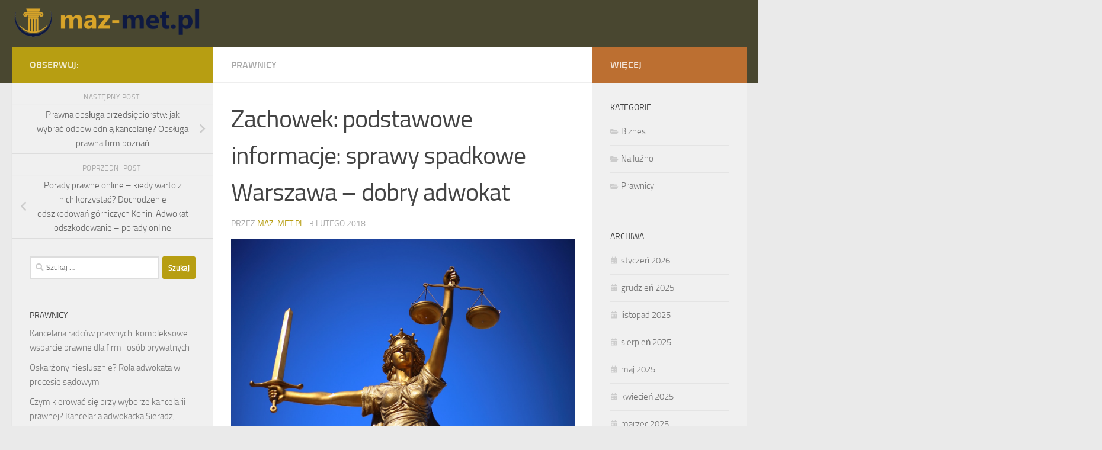

--- FILE ---
content_type: text/html; charset=UTF-8
request_url: https://www.maz-met.pl/zachowek-podstawowe-informacje-sprawy-spadkowe-warszawa-dobry-adwokat/
body_size: 22086
content:
<!DOCTYPE html>
<html class="no-js" lang="pl-PL">
<head>
  <meta charset="UTF-8">
  <meta name="viewport" content="width=device-width, initial-scale=1.0">
  <link rel="profile" href="https://gmpg.org/xfn/11" />
  <link rel="pingback" href="https://www.maz-met.pl/xmlrpc.php">

  <meta name='robots' content='index, follow, max-image-preview:large, max-snippet:-1, max-video-preview:-1' />
<script>document.documentElement.className = document.documentElement.className.replace("no-js","js");</script>

	<!-- This site is optimized with the Yoast SEO plugin v26.8 - https://yoast.com/product/yoast-seo-wordpress/ -->
	<title>Zachowek: podstawowe informacje: sprawy spadkowe Warszawa - dobry adwokat - Adwokat Kraków prawo spadkowe</title>
	<link rel="canonical" href="https://www.maz-met.pl/zachowek-podstawowe-informacje-sprawy-spadkowe-warszawa-dobry-adwokat/" />
	<meta property="og:locale" content="pl_PL" />
	<meta property="og:type" content="article" />
	<meta property="og:title" content="Zachowek: podstawowe informacje: sprawy spadkowe Warszawa - dobry adwokat - Adwokat Kraków prawo spadkowe" />
	<meta property="og:description" content="Zachowek to temat, który dotyczy wielu osób, zwłaszcza w kontekście spraw spadkowych. Prawo to umożliwia najbliższym członkom rodziny zmarłego ubieganie się o część spadku, nawet jeśli nie znaleźli się oni w testamencie. Zrozumienie zasad&#046;&#046;&#046;" />
	<meta property="og:url" content="https://www.maz-met.pl/zachowek-podstawowe-informacje-sprawy-spadkowe-warszawa-dobry-adwokat/" />
	<meta property="og:site_name" content="Adwokat Kraków prawo spadkowe" />
	<meta property="article:published_time" content="2018-02-03T20:24:46+00:00" />
	<meta property="article:modified_time" content="2026-01-19T20:22:37+00:00" />
	<meta property="og:image" content="https://www.maz-met.pl/wp-content/uploads/2018/04/prawo_1523561120.jpg" />
	<meta property="og:image:width" content="1280" />
	<meta property="og:image:height" content="853" />
	<meta property="og:image:type" content="image/jpeg" />
	<meta name="author" content="maz-met.pl" />
	<meta name="twitter:card" content="summary_large_image" />
	<script type="application/ld+json" class="yoast-schema-graph">{"@context":"https://schema.org","@graph":[{"@type":"Article","@id":"https://www.maz-met.pl/zachowek-podstawowe-informacje-sprawy-spadkowe-warszawa-dobry-adwokat/#article","isPartOf":{"@id":"https://www.maz-met.pl/zachowek-podstawowe-informacje-sprawy-spadkowe-warszawa-dobry-adwokat/"},"author":{"name":"maz-met.pl","@id":"https://www.maz-met.pl/#/schema/person/ead9be31c23692d66b0cbab4b4ea0bc5"},"headline":"Zachowek: podstawowe informacje: sprawy spadkowe Warszawa &#8211; dobry adwokat","datePublished":"2018-02-03T20:24:46+00:00","dateModified":"2026-01-19T20:22:37+00:00","mainEntityOfPage":{"@id":"https://www.maz-met.pl/zachowek-podstawowe-informacje-sprawy-spadkowe-warszawa-dobry-adwokat/"},"wordCount":1386,"publisher":{"@id":"https://www.maz-met.pl/#organization"},"image":{"@id":"https://www.maz-met.pl/zachowek-podstawowe-informacje-sprawy-spadkowe-warszawa-dobry-adwokat/#primaryimage"},"thumbnailUrl":"https://www.maz-met.pl/wp-content/uploads/2018/04/prawo_1523561120.jpg","keywords":["Adwokat alimenty w Warszawie","Adwokat Łódź","adwokat Olsztyn sprawy rodzinne","adwokat prawo rodzinne warszawa","Adwokat rodzinny w Warszawie","adwokat rozwody warszawa","kancelaria adwokacka łódź","kancelaria prawna śląsk","odszkodowania wrocław","porady prawne kraków","porady prawne wrocław","Prawnik Wrocław","Projektowanie logo dla kancelarii adwokackich","Projekty logo dla kancelarii adwokackiej","usługi prawne warszawa","Warszawa projektowanie logo"],"articleSection":["Prawnicy"],"inLanguage":"pl-PL"},{"@type":"WebPage","@id":"https://www.maz-met.pl/zachowek-podstawowe-informacje-sprawy-spadkowe-warszawa-dobry-adwokat/","url":"https://www.maz-met.pl/zachowek-podstawowe-informacje-sprawy-spadkowe-warszawa-dobry-adwokat/","name":"Zachowek: podstawowe informacje: sprawy spadkowe Warszawa - dobry adwokat - Adwokat Kraków prawo spadkowe","isPartOf":{"@id":"https://www.maz-met.pl/#website"},"primaryImageOfPage":{"@id":"https://www.maz-met.pl/zachowek-podstawowe-informacje-sprawy-spadkowe-warszawa-dobry-adwokat/#primaryimage"},"image":{"@id":"https://www.maz-met.pl/zachowek-podstawowe-informacje-sprawy-spadkowe-warszawa-dobry-adwokat/#primaryimage"},"thumbnailUrl":"https://www.maz-met.pl/wp-content/uploads/2018/04/prawo_1523561120.jpg","datePublished":"2018-02-03T20:24:46+00:00","dateModified":"2026-01-19T20:22:37+00:00","breadcrumb":{"@id":"https://www.maz-met.pl/zachowek-podstawowe-informacje-sprawy-spadkowe-warszawa-dobry-adwokat/#breadcrumb"},"inLanguage":"pl-PL","potentialAction":[{"@type":"ReadAction","target":["https://www.maz-met.pl/zachowek-podstawowe-informacje-sprawy-spadkowe-warszawa-dobry-adwokat/"]}]},{"@type":"ImageObject","inLanguage":"pl-PL","@id":"https://www.maz-met.pl/zachowek-podstawowe-informacje-sprawy-spadkowe-warszawa-dobry-adwokat/#primaryimage","url":"https://www.maz-met.pl/wp-content/uploads/2018/04/prawo_1523561120.jpg","contentUrl":"https://www.maz-met.pl/wp-content/uploads/2018/04/prawo_1523561120.jpg","width":1280,"height":853,"caption":"WilliamCho / Pixabay"},{"@type":"BreadcrumbList","@id":"https://www.maz-met.pl/zachowek-podstawowe-informacje-sprawy-spadkowe-warszawa-dobry-adwokat/#breadcrumb","itemListElement":[{"@type":"ListItem","position":1,"name":"Strona główna","item":"https://www.maz-met.pl/"},{"@type":"ListItem","position":2,"name":"Zachowek: podstawowe informacje: sprawy spadkowe Warszawa &#8211; dobry adwokat"}]},{"@type":"WebSite","@id":"https://www.maz-met.pl/#website","url":"https://www.maz-met.pl/","name":"Adwokat Kraków prawo spadkowe","description":"Maz Met. elektroniczne postępowanie upominawcze","publisher":{"@id":"https://www.maz-met.pl/#organization"},"potentialAction":[{"@type":"SearchAction","target":{"@type":"EntryPoint","urlTemplate":"https://www.maz-met.pl/?s={search_term_string}"},"query-input":{"@type":"PropertyValueSpecification","valueRequired":true,"valueName":"search_term_string"}}],"inLanguage":"pl-PL"},{"@type":"Organization","@id":"https://www.maz-met.pl/#organization","name":"Adwokat Kraków prawo spadkowe","url":"https://www.maz-met.pl/","logo":{"@type":"ImageObject","inLanguage":"pl-PL","@id":"https://www.maz-met.pl/#/schema/logo/image/","url":"https://www.maz-met.pl/wp-content/uploads/2020/10/cropped-logo.png","contentUrl":"https://www.maz-met.pl/wp-content/uploads/2020/10/cropped-logo.png","width":450,"height":81,"caption":"Adwokat Kraków prawo spadkowe"},"image":{"@id":"https://www.maz-met.pl/#/schema/logo/image/"}},{"@type":"Person","@id":"https://www.maz-met.pl/#/schema/person/ead9be31c23692d66b0cbab4b4ea0bc5","name":"maz-met.pl","image":{"@type":"ImageObject","inLanguage":"pl-PL","@id":"https://www.maz-met.pl/#/schema/person/image/","url":"https://secure.gravatar.com/avatar/bfd83fde509db3de9c690690b87690711d492ee9717552382212a506974c8308?s=96&d=mm&r=g","contentUrl":"https://secure.gravatar.com/avatar/bfd83fde509db3de9c690690b87690711d492ee9717552382212a506974c8308?s=96&d=mm&r=g","caption":"maz-met.pl"},"url":"https://www.maz-met.pl/author/maz-met-pl/"}]}</script>
	<!-- / Yoast SEO plugin. -->


<link rel="alternate" type="application/rss+xml" title="Adwokat Kraków prawo spadkowe &raquo; Kanał z wpisami" href="https://www.maz-met.pl/feed/" />
<link rel="alternate" type="application/rss+xml" title="Adwokat Kraków prawo spadkowe &raquo; Kanał z komentarzami" href="https://www.maz-met.pl/comments/feed/" />
<link rel="alternate" title="oEmbed (JSON)" type="application/json+oembed" href="https://www.maz-met.pl/wp-json/oembed/1.0/embed?url=https%3A%2F%2Fwww.maz-met.pl%2Fzachowek-podstawowe-informacje-sprawy-spadkowe-warszawa-dobry-adwokat%2F" />
<link rel="alternate" title="oEmbed (XML)" type="text/xml+oembed" href="https://www.maz-met.pl/wp-json/oembed/1.0/embed?url=https%3A%2F%2Fwww.maz-met.pl%2Fzachowek-podstawowe-informacje-sprawy-spadkowe-warszawa-dobry-adwokat%2F&#038;format=xml" />
<style id='wp-img-auto-sizes-contain-inline-css'>
img:is([sizes=auto i],[sizes^="auto," i]){contain-intrinsic-size:3000px 1500px}
/*# sourceURL=wp-img-auto-sizes-contain-inline-css */
</style>
<style id='wp-emoji-styles-inline-css'>

	img.wp-smiley, img.emoji {
		display: inline !important;
		border: none !important;
		box-shadow: none !important;
		height: 1em !important;
		width: 1em !important;
		margin: 0 0.07em !important;
		vertical-align: -0.1em !important;
		background: none !important;
		padding: 0 !important;
	}
/*# sourceURL=wp-emoji-styles-inline-css */
</style>
<style id='wp-block-library-inline-css'>
:root{--wp-block-synced-color:#7a00df;--wp-block-synced-color--rgb:122,0,223;--wp-bound-block-color:var(--wp-block-synced-color);--wp-editor-canvas-background:#ddd;--wp-admin-theme-color:#007cba;--wp-admin-theme-color--rgb:0,124,186;--wp-admin-theme-color-darker-10:#006ba1;--wp-admin-theme-color-darker-10--rgb:0,107,160.5;--wp-admin-theme-color-darker-20:#005a87;--wp-admin-theme-color-darker-20--rgb:0,90,135;--wp-admin-border-width-focus:2px}@media (min-resolution:192dpi){:root{--wp-admin-border-width-focus:1.5px}}.wp-element-button{cursor:pointer}:root .has-very-light-gray-background-color{background-color:#eee}:root .has-very-dark-gray-background-color{background-color:#313131}:root .has-very-light-gray-color{color:#eee}:root .has-very-dark-gray-color{color:#313131}:root .has-vivid-green-cyan-to-vivid-cyan-blue-gradient-background{background:linear-gradient(135deg,#00d084,#0693e3)}:root .has-purple-crush-gradient-background{background:linear-gradient(135deg,#34e2e4,#4721fb 50%,#ab1dfe)}:root .has-hazy-dawn-gradient-background{background:linear-gradient(135deg,#faaca8,#dad0ec)}:root .has-subdued-olive-gradient-background{background:linear-gradient(135deg,#fafae1,#67a671)}:root .has-atomic-cream-gradient-background{background:linear-gradient(135deg,#fdd79a,#004a59)}:root .has-nightshade-gradient-background{background:linear-gradient(135deg,#330968,#31cdcf)}:root .has-midnight-gradient-background{background:linear-gradient(135deg,#020381,#2874fc)}:root{--wp--preset--font-size--normal:16px;--wp--preset--font-size--huge:42px}.has-regular-font-size{font-size:1em}.has-larger-font-size{font-size:2.625em}.has-normal-font-size{font-size:var(--wp--preset--font-size--normal)}.has-huge-font-size{font-size:var(--wp--preset--font-size--huge)}.has-text-align-center{text-align:center}.has-text-align-left{text-align:left}.has-text-align-right{text-align:right}.has-fit-text{white-space:nowrap!important}#end-resizable-editor-section{display:none}.aligncenter{clear:both}.items-justified-left{justify-content:flex-start}.items-justified-center{justify-content:center}.items-justified-right{justify-content:flex-end}.items-justified-space-between{justify-content:space-between}.screen-reader-text{border:0;clip-path:inset(50%);height:1px;margin:-1px;overflow:hidden;padding:0;position:absolute;width:1px;word-wrap:normal!important}.screen-reader-text:focus{background-color:#ddd;clip-path:none;color:#444;display:block;font-size:1em;height:auto;left:5px;line-height:normal;padding:15px 23px 14px;text-decoration:none;top:5px;width:auto;z-index:100000}html :where(.has-border-color){border-style:solid}html :where([style*=border-top-color]){border-top-style:solid}html :where([style*=border-right-color]){border-right-style:solid}html :where([style*=border-bottom-color]){border-bottom-style:solid}html :where([style*=border-left-color]){border-left-style:solid}html :where([style*=border-width]){border-style:solid}html :where([style*=border-top-width]){border-top-style:solid}html :where([style*=border-right-width]){border-right-style:solid}html :where([style*=border-bottom-width]){border-bottom-style:solid}html :where([style*=border-left-width]){border-left-style:solid}html :where(img[class*=wp-image-]){height:auto;max-width:100%}:where(figure){margin:0 0 1em}html :where(.is-position-sticky){--wp-admin--admin-bar--position-offset:var(--wp-admin--admin-bar--height,0px)}@media screen and (max-width:600px){html :where(.is-position-sticky){--wp-admin--admin-bar--position-offset:0px}}

/*# sourceURL=wp-block-library-inline-css */
</style><style id='global-styles-inline-css'>
:root{--wp--preset--aspect-ratio--square: 1;--wp--preset--aspect-ratio--4-3: 4/3;--wp--preset--aspect-ratio--3-4: 3/4;--wp--preset--aspect-ratio--3-2: 3/2;--wp--preset--aspect-ratio--2-3: 2/3;--wp--preset--aspect-ratio--16-9: 16/9;--wp--preset--aspect-ratio--9-16: 9/16;--wp--preset--color--black: #000000;--wp--preset--color--cyan-bluish-gray: #abb8c3;--wp--preset--color--white: #ffffff;--wp--preset--color--pale-pink: #f78da7;--wp--preset--color--vivid-red: #cf2e2e;--wp--preset--color--luminous-vivid-orange: #ff6900;--wp--preset--color--luminous-vivid-amber: #fcb900;--wp--preset--color--light-green-cyan: #7bdcb5;--wp--preset--color--vivid-green-cyan: #00d084;--wp--preset--color--pale-cyan-blue: #8ed1fc;--wp--preset--color--vivid-cyan-blue: #0693e3;--wp--preset--color--vivid-purple: #9b51e0;--wp--preset--gradient--vivid-cyan-blue-to-vivid-purple: linear-gradient(135deg,rgb(6,147,227) 0%,rgb(155,81,224) 100%);--wp--preset--gradient--light-green-cyan-to-vivid-green-cyan: linear-gradient(135deg,rgb(122,220,180) 0%,rgb(0,208,130) 100%);--wp--preset--gradient--luminous-vivid-amber-to-luminous-vivid-orange: linear-gradient(135deg,rgb(252,185,0) 0%,rgb(255,105,0) 100%);--wp--preset--gradient--luminous-vivid-orange-to-vivid-red: linear-gradient(135deg,rgb(255,105,0) 0%,rgb(207,46,46) 100%);--wp--preset--gradient--very-light-gray-to-cyan-bluish-gray: linear-gradient(135deg,rgb(238,238,238) 0%,rgb(169,184,195) 100%);--wp--preset--gradient--cool-to-warm-spectrum: linear-gradient(135deg,rgb(74,234,220) 0%,rgb(151,120,209) 20%,rgb(207,42,186) 40%,rgb(238,44,130) 60%,rgb(251,105,98) 80%,rgb(254,248,76) 100%);--wp--preset--gradient--blush-light-purple: linear-gradient(135deg,rgb(255,206,236) 0%,rgb(152,150,240) 100%);--wp--preset--gradient--blush-bordeaux: linear-gradient(135deg,rgb(254,205,165) 0%,rgb(254,45,45) 50%,rgb(107,0,62) 100%);--wp--preset--gradient--luminous-dusk: linear-gradient(135deg,rgb(255,203,112) 0%,rgb(199,81,192) 50%,rgb(65,88,208) 100%);--wp--preset--gradient--pale-ocean: linear-gradient(135deg,rgb(255,245,203) 0%,rgb(182,227,212) 50%,rgb(51,167,181) 100%);--wp--preset--gradient--electric-grass: linear-gradient(135deg,rgb(202,248,128) 0%,rgb(113,206,126) 100%);--wp--preset--gradient--midnight: linear-gradient(135deg,rgb(2,3,129) 0%,rgb(40,116,252) 100%);--wp--preset--font-size--small: 13px;--wp--preset--font-size--medium: 20px;--wp--preset--font-size--large: 36px;--wp--preset--font-size--x-large: 42px;--wp--preset--spacing--20: 0.44rem;--wp--preset--spacing--30: 0.67rem;--wp--preset--spacing--40: 1rem;--wp--preset--spacing--50: 1.5rem;--wp--preset--spacing--60: 2.25rem;--wp--preset--spacing--70: 3.38rem;--wp--preset--spacing--80: 5.06rem;--wp--preset--shadow--natural: 6px 6px 9px rgba(0, 0, 0, 0.2);--wp--preset--shadow--deep: 12px 12px 50px rgba(0, 0, 0, 0.4);--wp--preset--shadow--sharp: 6px 6px 0px rgba(0, 0, 0, 0.2);--wp--preset--shadow--outlined: 6px 6px 0px -3px rgb(255, 255, 255), 6px 6px rgb(0, 0, 0);--wp--preset--shadow--crisp: 6px 6px 0px rgb(0, 0, 0);}:where(.is-layout-flex){gap: 0.5em;}:where(.is-layout-grid){gap: 0.5em;}body .is-layout-flex{display: flex;}.is-layout-flex{flex-wrap: wrap;align-items: center;}.is-layout-flex > :is(*, div){margin: 0;}body .is-layout-grid{display: grid;}.is-layout-grid > :is(*, div){margin: 0;}:where(.wp-block-columns.is-layout-flex){gap: 2em;}:where(.wp-block-columns.is-layout-grid){gap: 2em;}:where(.wp-block-post-template.is-layout-flex){gap: 1.25em;}:where(.wp-block-post-template.is-layout-grid){gap: 1.25em;}.has-black-color{color: var(--wp--preset--color--black) !important;}.has-cyan-bluish-gray-color{color: var(--wp--preset--color--cyan-bluish-gray) !important;}.has-white-color{color: var(--wp--preset--color--white) !important;}.has-pale-pink-color{color: var(--wp--preset--color--pale-pink) !important;}.has-vivid-red-color{color: var(--wp--preset--color--vivid-red) !important;}.has-luminous-vivid-orange-color{color: var(--wp--preset--color--luminous-vivid-orange) !important;}.has-luminous-vivid-amber-color{color: var(--wp--preset--color--luminous-vivid-amber) !important;}.has-light-green-cyan-color{color: var(--wp--preset--color--light-green-cyan) !important;}.has-vivid-green-cyan-color{color: var(--wp--preset--color--vivid-green-cyan) !important;}.has-pale-cyan-blue-color{color: var(--wp--preset--color--pale-cyan-blue) !important;}.has-vivid-cyan-blue-color{color: var(--wp--preset--color--vivid-cyan-blue) !important;}.has-vivid-purple-color{color: var(--wp--preset--color--vivid-purple) !important;}.has-black-background-color{background-color: var(--wp--preset--color--black) !important;}.has-cyan-bluish-gray-background-color{background-color: var(--wp--preset--color--cyan-bluish-gray) !important;}.has-white-background-color{background-color: var(--wp--preset--color--white) !important;}.has-pale-pink-background-color{background-color: var(--wp--preset--color--pale-pink) !important;}.has-vivid-red-background-color{background-color: var(--wp--preset--color--vivid-red) !important;}.has-luminous-vivid-orange-background-color{background-color: var(--wp--preset--color--luminous-vivid-orange) !important;}.has-luminous-vivid-amber-background-color{background-color: var(--wp--preset--color--luminous-vivid-amber) !important;}.has-light-green-cyan-background-color{background-color: var(--wp--preset--color--light-green-cyan) !important;}.has-vivid-green-cyan-background-color{background-color: var(--wp--preset--color--vivid-green-cyan) !important;}.has-pale-cyan-blue-background-color{background-color: var(--wp--preset--color--pale-cyan-blue) !important;}.has-vivid-cyan-blue-background-color{background-color: var(--wp--preset--color--vivid-cyan-blue) !important;}.has-vivid-purple-background-color{background-color: var(--wp--preset--color--vivid-purple) !important;}.has-black-border-color{border-color: var(--wp--preset--color--black) !important;}.has-cyan-bluish-gray-border-color{border-color: var(--wp--preset--color--cyan-bluish-gray) !important;}.has-white-border-color{border-color: var(--wp--preset--color--white) !important;}.has-pale-pink-border-color{border-color: var(--wp--preset--color--pale-pink) !important;}.has-vivid-red-border-color{border-color: var(--wp--preset--color--vivid-red) !important;}.has-luminous-vivid-orange-border-color{border-color: var(--wp--preset--color--luminous-vivid-orange) !important;}.has-luminous-vivid-amber-border-color{border-color: var(--wp--preset--color--luminous-vivid-amber) !important;}.has-light-green-cyan-border-color{border-color: var(--wp--preset--color--light-green-cyan) !important;}.has-vivid-green-cyan-border-color{border-color: var(--wp--preset--color--vivid-green-cyan) !important;}.has-pale-cyan-blue-border-color{border-color: var(--wp--preset--color--pale-cyan-blue) !important;}.has-vivid-cyan-blue-border-color{border-color: var(--wp--preset--color--vivid-cyan-blue) !important;}.has-vivid-purple-border-color{border-color: var(--wp--preset--color--vivid-purple) !important;}.has-vivid-cyan-blue-to-vivid-purple-gradient-background{background: var(--wp--preset--gradient--vivid-cyan-blue-to-vivid-purple) !important;}.has-light-green-cyan-to-vivid-green-cyan-gradient-background{background: var(--wp--preset--gradient--light-green-cyan-to-vivid-green-cyan) !important;}.has-luminous-vivid-amber-to-luminous-vivid-orange-gradient-background{background: var(--wp--preset--gradient--luminous-vivid-amber-to-luminous-vivid-orange) !important;}.has-luminous-vivid-orange-to-vivid-red-gradient-background{background: var(--wp--preset--gradient--luminous-vivid-orange-to-vivid-red) !important;}.has-very-light-gray-to-cyan-bluish-gray-gradient-background{background: var(--wp--preset--gradient--very-light-gray-to-cyan-bluish-gray) !important;}.has-cool-to-warm-spectrum-gradient-background{background: var(--wp--preset--gradient--cool-to-warm-spectrum) !important;}.has-blush-light-purple-gradient-background{background: var(--wp--preset--gradient--blush-light-purple) !important;}.has-blush-bordeaux-gradient-background{background: var(--wp--preset--gradient--blush-bordeaux) !important;}.has-luminous-dusk-gradient-background{background: var(--wp--preset--gradient--luminous-dusk) !important;}.has-pale-ocean-gradient-background{background: var(--wp--preset--gradient--pale-ocean) !important;}.has-electric-grass-gradient-background{background: var(--wp--preset--gradient--electric-grass) !important;}.has-midnight-gradient-background{background: var(--wp--preset--gradient--midnight) !important;}.has-small-font-size{font-size: var(--wp--preset--font-size--small) !important;}.has-medium-font-size{font-size: var(--wp--preset--font-size--medium) !important;}.has-large-font-size{font-size: var(--wp--preset--font-size--large) !important;}.has-x-large-font-size{font-size: var(--wp--preset--font-size--x-large) !important;}
/*# sourceURL=global-styles-inline-css */
</style>

<style id='classic-theme-styles-inline-css'>
/*! This file is auto-generated */
.wp-block-button__link{color:#fff;background-color:#32373c;border-radius:9999px;box-shadow:none;text-decoration:none;padding:calc(.667em + 2px) calc(1.333em + 2px);font-size:1.125em}.wp-block-file__button{background:#32373c;color:#fff;text-decoration:none}
/*# sourceURL=/wp-includes/css/classic-themes.min.css */
</style>
<link rel='stylesheet' id='hueman-main-style-css' href='https://www.maz-met.pl/wp-content/themes/hueman/assets/front/css/main.min.css?ver=3.7.25' media='all' />
<style id='hueman-main-style-inline-css'>
body { font-size:1.00rem; }@media only screen and (min-width: 720px) {
        .nav > li { font-size:1.00rem; }
      }::selection { background-color: #b79e12; }
::-moz-selection { background-color: #b79e12; }a,a>span.hu-external::after,.themeform label .required,#flexslider-featured .flex-direction-nav .flex-next:hover,#flexslider-featured .flex-direction-nav .flex-prev:hover,.post-hover:hover .post-title a,.post-title a:hover,.sidebar.s1 .post-nav li a:hover i,.content .post-nav li a:hover i,.post-related a:hover,.sidebar.s1 .widget_rss ul li a,#footer .widget_rss ul li a,.sidebar.s1 .widget_calendar a,#footer .widget_calendar a,.sidebar.s1 .alx-tab .tab-item-category a,.sidebar.s1 .alx-posts .post-item-category a,.sidebar.s1 .alx-tab li:hover .tab-item-title a,.sidebar.s1 .alx-tab li:hover .tab-item-comment a,.sidebar.s1 .alx-posts li:hover .post-item-title a,#footer .alx-tab .tab-item-category a,#footer .alx-posts .post-item-category a,#footer .alx-tab li:hover .tab-item-title a,#footer .alx-tab li:hover .tab-item-comment a,#footer .alx-posts li:hover .post-item-title a,.comment-tabs li.active a,.comment-awaiting-moderation,.child-menu a:hover,.child-menu .current_page_item > a,.wp-pagenavi a{ color: #b79e12; }input[type="submit"],.themeform button[type="submit"],.sidebar.s1 .sidebar-top,.sidebar.s1 .sidebar-toggle,#flexslider-featured .flex-control-nav li a.flex-active,.post-tags a:hover,.sidebar.s1 .widget_calendar caption,#footer .widget_calendar caption,.author-bio .bio-avatar:after,.commentlist li.bypostauthor > .comment-body:after,.commentlist li.comment-author-admin > .comment-body:after{ background-color: #b79e12; }.post-format .format-container { border-color: #b79e12; }.sidebar.s1 .alx-tabs-nav li.active a,#footer .alx-tabs-nav li.active a,.comment-tabs li.active a,.wp-pagenavi a:hover,.wp-pagenavi a:active,.wp-pagenavi span.current{ border-bottom-color: #b79e12!important; }.sidebar.s2 .post-nav li a:hover i,
.sidebar.s2 .widget_rss ul li a,
.sidebar.s2 .widget_calendar a,
.sidebar.s2 .alx-tab .tab-item-category a,
.sidebar.s2 .alx-posts .post-item-category a,
.sidebar.s2 .alx-tab li:hover .tab-item-title a,
.sidebar.s2 .alx-tab li:hover .tab-item-comment a,
.sidebar.s2 .alx-posts li:hover .post-item-title a { color: #bc6f31; }
.sidebar.s2 .sidebar-top,.sidebar.s2 .sidebar-toggle,.post-comments,.jp-play-bar,.jp-volume-bar-value,.sidebar.s2 .widget_calendar caption{ background-color: #bc6f31; }.sidebar.s2 .alx-tabs-nav li.active a { border-bottom-color: #bc6f31; }
.post-comments::before { border-right-color: #bc6f31; }
      .search-expand,
              #nav-topbar.nav-container { background-color: #56511c}@media only screen and (min-width: 720px) {
                #nav-topbar .nav ul { background-color: #56511c; }
              }.is-scrolled #header .nav-container.desktop-sticky,
              .is-scrolled #header .search-expand { background-color: #56511c; background-color: rgba(86,81,28,0.90) }.is-scrolled .topbar-transparent #nav-topbar.desktop-sticky .nav ul { background-color: #56511c; background-color: rgba(86,81,28,0.95) }#header { background-color: #494730; }
@media only screen and (min-width: 720px) {
  #nav-header .nav ul { background-color: #494730; }
}
        #header #nav-mobile { background-color: #33363b; }.is-scrolled #header #nav-mobile { background-color: #33363b; background-color: rgba(51,54,59,0.90) }#nav-header.nav-container, #main-header-search .search-expand { background-color: #33363b; }
@media only screen and (min-width: 720px) {
  #nav-header .nav ul { background-color: #33363b; }
}
        body { background-color: #eaeaea; }
/*# sourceURL=hueman-main-style-inline-css */
</style>
<link rel='stylesheet' id='theme-stylesheet-css' href='https://www.maz-met.pl/wp-content/themes/hueman-child/style.css?ver=1.0.0' media='all' />
<link rel='stylesheet' id='hueman-font-awesome-css' href='https://www.maz-met.pl/wp-content/themes/hueman/assets/front/css/font-awesome.min.css?ver=3.7.25' media='all' />
<link rel='stylesheet' id='arpw-style-css' href='https://www.maz-met.pl/wp-content/plugins/advanced-random-posts-widget/assets/css/arpw-frontend.css?ver=6.9' media='all' />
<link rel='stylesheet' id='yarppRelatedCss-css' href='https://www.maz-met.pl/wp-content/plugins/yet-another-related-posts-plugin/style/related.css?ver=5.30.11' media='all' />
<script src="https://www.maz-met.pl/wp-includes/js/jquery/jquery.min.js?ver=3.7.1" id="jquery-core-js"></script>
<script src="https://www.maz-met.pl/wp-includes/js/jquery/jquery-migrate.min.js?ver=3.4.1" id="jquery-migrate-js"></script>
<link rel="https://api.w.org/" href="https://www.maz-met.pl/wp-json/" /><link rel="alternate" title="JSON" type="application/json" href="https://www.maz-met.pl/wp-json/wp/v2/posts/42" /><link rel="EditURI" type="application/rsd+xml" title="RSD" href="https://www.maz-met.pl/xmlrpc.php?rsd" />
<meta name="generator" content="WordPress 6.9" />
<link rel='shortlink' href='https://www.maz-met.pl/?p=42' />
<!-- Analytics by WP Statistics - https://wp-statistics.com -->
    <link rel="preload" as="font" type="font/woff2" href="https://www.maz-met.pl/wp-content/themes/hueman/assets/front/webfonts/fa-brands-400.woff2?v=5.15.2" crossorigin="anonymous"/>
    <link rel="preload" as="font" type="font/woff2" href="https://www.maz-met.pl/wp-content/themes/hueman/assets/front/webfonts/fa-regular-400.woff2?v=5.15.2" crossorigin="anonymous"/>
    <link rel="preload" as="font" type="font/woff2" href="https://www.maz-met.pl/wp-content/themes/hueman/assets/front/webfonts/fa-solid-900.woff2?v=5.15.2" crossorigin="anonymous"/>
  <link rel="preload" as="font" type="font/woff" href="https://www.maz-met.pl/wp-content/themes/hueman/assets/front/fonts/titillium-light-webfont.woff" crossorigin="anonymous"/>
<link rel="preload" as="font" type="font/woff" href="https://www.maz-met.pl/wp-content/themes/hueman/assets/front/fonts/titillium-lightitalic-webfont.woff" crossorigin="anonymous"/>
<link rel="preload" as="font" type="font/woff" href="https://www.maz-met.pl/wp-content/themes/hueman/assets/front/fonts/titillium-regular-webfont.woff" crossorigin="anonymous"/>
<link rel="preload" as="font" type="font/woff" href="https://www.maz-met.pl/wp-content/themes/hueman/assets/front/fonts/titillium-regularitalic-webfont.woff" crossorigin="anonymous"/>
<link rel="preload" as="font" type="font/woff" href="https://www.maz-met.pl/wp-content/themes/hueman/assets/front/fonts/titillium-semibold-webfont.woff" crossorigin="anonymous"/>
<style>
  /*  base : fonts
/* ------------------------------------ */
body { font-family: "Titillium", Arial, sans-serif; }
@font-face {
  font-family: 'Titillium';
  src: url('https://www.maz-met.pl/wp-content/themes/hueman/assets/front/fonts/titillium-light-webfont.eot');
  src: url('https://www.maz-met.pl/wp-content/themes/hueman/assets/front/fonts/titillium-light-webfont.svg#titillium-light-webfont') format('svg'),
     url('https://www.maz-met.pl/wp-content/themes/hueman/assets/front/fonts/titillium-light-webfont.eot?#iefix') format('embedded-opentype'),
     url('https://www.maz-met.pl/wp-content/themes/hueman/assets/front/fonts/titillium-light-webfont.woff') format('woff'),
     url('https://www.maz-met.pl/wp-content/themes/hueman/assets/front/fonts/titillium-light-webfont.ttf') format('truetype');
  font-weight: 300;
  font-style: normal;
}
@font-face {
  font-family: 'Titillium';
  src: url('https://www.maz-met.pl/wp-content/themes/hueman/assets/front/fonts/titillium-lightitalic-webfont.eot');
  src: url('https://www.maz-met.pl/wp-content/themes/hueman/assets/front/fonts/titillium-lightitalic-webfont.svg#titillium-lightitalic-webfont') format('svg'),
     url('https://www.maz-met.pl/wp-content/themes/hueman/assets/front/fonts/titillium-lightitalic-webfont.eot?#iefix') format('embedded-opentype'),
     url('https://www.maz-met.pl/wp-content/themes/hueman/assets/front/fonts/titillium-lightitalic-webfont.woff') format('woff'),
     url('https://www.maz-met.pl/wp-content/themes/hueman/assets/front/fonts/titillium-lightitalic-webfont.ttf') format('truetype');
  font-weight: 300;
  font-style: italic;
}
@font-face {
  font-family: 'Titillium';
  src: url('https://www.maz-met.pl/wp-content/themes/hueman/assets/front/fonts/titillium-regular-webfont.eot');
  src: url('https://www.maz-met.pl/wp-content/themes/hueman/assets/front/fonts/titillium-regular-webfont.svg#titillium-regular-webfont') format('svg'),
     url('https://www.maz-met.pl/wp-content/themes/hueman/assets/front/fonts/titillium-regular-webfont.eot?#iefix') format('embedded-opentype'),
     url('https://www.maz-met.pl/wp-content/themes/hueman/assets/front/fonts/titillium-regular-webfont.woff') format('woff'),
     url('https://www.maz-met.pl/wp-content/themes/hueman/assets/front/fonts/titillium-regular-webfont.ttf') format('truetype');
  font-weight: 400;
  font-style: normal;
}
@font-face {
  font-family: 'Titillium';
  src: url('https://www.maz-met.pl/wp-content/themes/hueman/assets/front/fonts/titillium-regularitalic-webfont.eot');
  src: url('https://www.maz-met.pl/wp-content/themes/hueman/assets/front/fonts/titillium-regularitalic-webfont.svg#titillium-regular-webfont') format('svg'),
     url('https://www.maz-met.pl/wp-content/themes/hueman/assets/front/fonts/titillium-regularitalic-webfont.eot?#iefix') format('embedded-opentype'),
     url('https://www.maz-met.pl/wp-content/themes/hueman/assets/front/fonts/titillium-regularitalic-webfont.woff') format('woff'),
     url('https://www.maz-met.pl/wp-content/themes/hueman/assets/front/fonts/titillium-regularitalic-webfont.ttf') format('truetype');
  font-weight: 400;
  font-style: italic;
}
@font-face {
    font-family: 'Titillium';
    src: url('https://www.maz-met.pl/wp-content/themes/hueman/assets/front/fonts/titillium-semibold-webfont.eot');
    src: url('https://www.maz-met.pl/wp-content/themes/hueman/assets/front/fonts/titillium-semibold-webfont.svg#titillium-semibold-webfont') format('svg'),
         url('https://www.maz-met.pl/wp-content/themes/hueman/assets/front/fonts/titillium-semibold-webfont.eot?#iefix') format('embedded-opentype'),
         url('https://www.maz-met.pl/wp-content/themes/hueman/assets/front/fonts/titillium-semibold-webfont.woff') format('woff'),
         url('https://www.maz-met.pl/wp-content/themes/hueman/assets/front/fonts/titillium-semibold-webfont.ttf') format('truetype');
  font-weight: 600;
  font-style: normal;
}
</style>
  <!--[if lt IE 9]>
<script src="https://www.maz-met.pl/wp-content/themes/hueman/assets/front/js/ie/html5shiv-printshiv.min.js"></script>
<script src="https://www.maz-met.pl/wp-content/themes/hueman/assets/front/js/ie/selectivizr.js"></script>
<![endif]-->
<style>.recentcomments a{display:inline !important;padding:0 !important;margin:0 !important;}</style></head>

<body data-rsssl=1 class="wp-singular post-template-default single single-post postid-42 single-format-standard wp-custom-logo wp-embed-responsive wp-theme-hueman wp-child-theme-hueman-child col-3cm full-width header-desktop-sticky header-mobile-sticky hueman-3-7-25-with-child-theme chrome">
<div id="wrapper">
  <a class="screen-reader-text skip-link" href="#content">Skip to content</a>
  
  <header id="header" class="main-menu-mobile-on one-mobile-menu main_menu header-ads-desktop  topbar-transparent">
        <nav class="nav-container group mobile-menu mobile-sticky no-menu-assigned" id="nav-mobile" data-menu-id="header-1">
  <div class="mobile-title-logo-in-header"><p class="site-title">                  <a class="custom-logo-link" href="https://www.maz-met.pl/" rel="home" title="Adwokat Kraków prawo spadkowe | Strona główna"><img src="https://www.maz-met.pl/wp-content/uploads/2020/10/cropped-logo.png" alt="Adwokat Kraków prawo spadkowe" width="450" height="81"/></a>                </p></div>
        
                    <!-- <div class="ham__navbar-toggler collapsed" aria-expanded="false">
          <div class="ham__navbar-span-wrapper">
            <span class="ham-toggler-menu__span"></span>
          </div>
        </div> -->
        <button class="ham__navbar-toggler-two collapsed" title="Menu" aria-expanded="false">
          <span class="ham__navbar-span-wrapper">
            <span class="line line-1"></span>
            <span class="line line-2"></span>
            <span class="line line-3"></span>
          </span>
        </button>
            
      <div class="nav-text"></div>
      <div class="nav-wrap container">
                  <ul class="nav container-inner group mobile-search">
                            <li>
                  <form role="search" method="get" class="search-form" action="https://www.maz-met.pl/">
				<label>
					<span class="screen-reader-text">Szukaj:</span>
					<input type="search" class="search-field" placeholder="Szukaj &hellip;" value="" name="s" />
				</label>
				<input type="submit" class="search-submit" value="Szukaj" />
			</form>                </li>
                      </ul>
                      </div>
</nav><!--/#nav-topbar-->  
  
  <div class="container group">
        <div class="container-inner">

                    <div class="group pad central-header-zone">
                  <div class="logo-tagline-group">
                      <p class="site-title">                  <a class="custom-logo-link" href="https://www.maz-met.pl/" rel="home" title="Adwokat Kraków prawo spadkowe | Strona główna"><img src="https://www.maz-met.pl/wp-content/uploads/2020/10/cropped-logo.png" alt="Adwokat Kraków prawo spadkowe" width="450" height="81"/></a>                </p>                                        </div>

                                        <div id="header-widgets">
                                                </div><!--/#header-ads-->
                                </div>
      
      
    </div><!--/.container-inner-->
      </div><!--/.container-->

</header><!--/#header-->
  
  <div class="container" id="page">
    <div class="container-inner">
            <div class="main">
        <div class="main-inner group">
          
              <main class="content" id="content">
              <div class="page-title hu-pad group">
          	    		<ul class="meta-single group">
    			<li class="category"><a href="https://www.maz-met.pl/kategoria/prawnicy/" rel="category tag">Prawnicy</a></li>
    			    		</ul>
            
    </div><!--/.page-title-->
          <div class="hu-pad group">
              <article class="post-42 post type-post status-publish format-standard has-post-thumbnail hentry category-prawnicy tag-adwokat-alimenty-w-warszawie tag-adwokat-lodz tag-adwokat-olsztyn-sprawy-rodzinne tag-adwokat-prawo-rodzinne-warszawa tag-adwokat-rodzinny-w-warszawie tag-adwokat-rozwody-warszawa tag-kancelaria-adwokacka-lodz tag-kancelaria-prawna-slask tag-odszkodowania-wroclaw tag-porady-prawne-krakow tag-porady-prawne-wroclaw tag-prawnik-wroclaw tag-projektowanie-logo-dla-kancelarii-adwokackich tag-projekty-logo-dla-kancelarii-adwokackiej tag-uslugi-prawne-warszawa tag-warszawa-projektowanie-logo">
    <div class="post-inner group">
      <h1 class="post-title entry-title">Zachowek: podstawowe informacje: sprawy spadkowe Warszawa &#8211; dobry adwokat</h1>
  <p class="post-byline">
       przez     <span class="vcard author">
       <span class="fn"><a href="https://www.maz-met.pl/author/maz-met-pl/" title="Wpisy od maz-met.pl" rel="author">maz-met.pl</a></span>
     </span>
     &middot;
                          <span class="published">3 lutego 2018</span>
          </p>
	  
	<img width="1280" height="853" src="https://www.maz-met.pl/wp-content/uploads/2018/04/prawo_1523561120.jpg" class="attachment-full size-full wp-post-image" alt="" decoding="async" fetchpriority="high" srcset="https://www.maz-met.pl/wp-content/uploads/2018/04/prawo_1523561120.jpg 1280w, https://www.maz-met.pl/wp-content/uploads/2018/04/prawo_1523561120-300x200.jpg 300w, https://www.maz-met.pl/wp-content/uploads/2018/04/prawo_1523561120-768x512.jpg 768w, https://www.maz-met.pl/wp-content/uploads/2018/04/prawo_1523561120-1024x682.jpg 1024w" sizes="(max-width: 1280px) 100vw, 1280px" />	
      
      <div class="clear"></div>

      <div class="entry themeform">
        <div class="entry-inner">
          <p>Zachowek to temat, który dotyczy wielu osób, zwłaszcza w kontekście spraw spadkowych. Prawo to umożliwia najbliższym członkom rodziny zmarłego ubieganie się o część spadku, nawet jeśli nie znaleźli się oni w testamencie. Zrozumienie zasad dotyczących zachowku jest kluczowe, aby nie stracić przysługujących praw. Na dodatek, odpowiednie przygotowanie dokumentacji oraz skorzystanie z pomocy doświadczonego adwokata mogą znacząco ułatwić proces dochodzenia roszczenia. Warto zatem przyjrzeć się temu zagadnieniu bliżej, aby maksymalnie zabezpieczyć swoje interesy w sprawach spadkowych.</p>
<h2>Co to jest zachowek i komu przysługuje?</h2>
<p>Zachowek jest istotnym elementem polskiego prawa spadkowego, który ma na celu zabezpieczenie interesów osób bliskich zmarłego. Główną jego funkcją jest zapewnienie, że najbliżsi członkowie rodziny będą mieli prawo do części spadku, nawet jeśli zmarły postanowił ich pominąć w testamencie. To prawo przysługuje w szczególności dzieciom, wnukom, małżonkom oraz rodzicom zmarłego.</p>
<p>Prawo do zachowku wprowadza mechanizm ochronny dla tych, którzy mogą być w trudnej sytuacji finansowej po śmierci bliskiej osoby. Zdarza się, że spadkodawcy, podejmując decyzje dotyczące swojego majątku, kierują się uczuciami lub relacjami, co może prowadzić do pominięcia niektórych bliskich. W sytuacji takiej, gdy na przykład jedno z dzieci nie zostaje uwzględnione w testamencie, zachowek pozwala mu na ubieganie się o część spadku.</p>
<p>Osoby uprawnione do zachowku mają prawo do określonego procentu wartości całego spadku, co zależy od liczby tych, którzy mają prawo do dziedziczenia. W przypadku dzieci zmarłego, każdy z nich może ubiegać się o połowę wartości, którą otrzymałby w przypadku ustawowego dziedziczenia. Małżonek również ma zapewnioną ochronę, a prawo do zachowku chroni go przed całkowitym pominięciem w testamentach. Ważne jest, aby osoby uprawnione były świadome tych praw, ponieważ mogą one zmienić ich sytuację finansową po stracie bliskiej osoby.</p>
<ul>
<li><strong>Dzieci i wnuki</strong> &#8211; mają prawo do zachowku, nawet jeśli zmarły je pominął w testamencie.</li>
<li><strong>Małżonek</strong> &#8211; również uprawniony do zachowku, co stanowi ochronę dla osób w związkach małżeńskich.</li>
<li><strong>Rodzice zmarłego</strong> &#8211; mogą ubiegać się o zachowek, jeśli nie mają innych bezpośrednich spadkobierców.</li>
</ul>
<p>Zachowek jest kluczowym narzędziem, które ma fundamentalne znaczenie w kontekście sprawiedliwości majątkowej po śmierci bliskiej osoby.</p>
<h2>Jak oblicza się wysokość zachowku?</h2>
<p>Wysokość <strong>zachowku</strong> to kluczowy element prawa spadkowego, szczególnie dla osób, które czują się pominięte w testamencie. Zachowek jest ustawowym prawem do uzyskania części spadku, która przysługuje określonym osobom, niezależnie od woli spadkodawcy. Aby obliczyć wysokość zachowku, należy uwzględnić kilka istotnych czynników.</p>
<p>Po pierwsze, kluczowe jest określenie wartości całego <strong>spadku</strong>. W skład tej wartości wchodzą wszystkie składniki majątkowe zmarłego, takie jak nieruchomości, pojazdy, oszczędności i inne aktywa. Wartość ta powinna być określona na podstawie aktualnych cen rynkowych, co pozwoli uniknąć nieporozumień oraz potencjalnych sporów.</p>
<p>Następnie należy ustalić, jaki udział w spadku przysługiwałby osobie uprawnionej, gdyby dziedziczenie odbyło się na zasadach ustawowych. Zazwyczaj dla współmałżonka oraz dzieci, udział ten wynosi połowę wartości całego spadku. W przypadku, gdy spadkobiercą jest małoletnie dziecko, wysokość zachowku wzrasta i wynosi dwie trzecie udziału spadkowego.</p>
<table>
<thead>
<tr>
<th>Uprawniony do zachowku</th>
<th>Udział w spadku</th>
<th>Wysokość zachowku</th>
</tr>
</thead>
<tbody>
<tr>
<td>Małżonek</td>
<td>1/2</td>
<td>1/4 wartości całego spadku</td>
</tr>
<tr>
<td>Dziecko (pełnoletnie)</td>
<td>1/2</td>
<td>1/4 wartości całego spadku</td>
</tr>
<tr>
<td>Dziecko (małoletnie)</td>
<td>2/3</td>
<td>1/3 wartości całego spadku</td>
</tr>
</tbody>
</table>
<p>Dokładne obliczenia mają kluczowe znaczenie, aby zapewnić sprawiedliwość w podziale majątku. Dobrze jest również skonsultować się z prawnikiem specjalizującym się w prawie spadkowym, który pomoże w prawidłowym oszacowaniu wartości oraz upewnieniu się, że wszystkie formalności są spełnione.</p>
<h2>Jakie są terminy na zgłoszenie roszczenia o zachowek?</h2>
<p>Osoby uprawnione do zachowku mają określony okres czasu na zgłoszenie swojego roszczenia, który wynosi <strong>5 lat</strong> od momentu otwarcia spadku. Oznacza to, że od momentu, gdy spadek staje się prawnie dostępny, zainteresowane osoby muszą działać, aby dochodzić swoich praw do zachowku. Jednocześnie, warto zaznaczyć, że termin ten zaczyna biec dopiero od chwili, gdy osoba uprawniona zyskuje świadomość swojego prawa do zachowku.</p>
<p>W sytuacji, gdy spadkobierca nie miał wcześniej wiedzy o swoim prawie do zachowku, możliwe jest przedłużenie terminu na zgłoszenie roszczenia. To przedłużenie jest szczególnie istotne, ponieważ pozwala osobom, które mogły nie być świadome swojego statusu prawnego, uniknąć utraty szansy na uzyskanie zachowku. W praktyce, takie przypadki mogą wynikać z nieprawidłowego informowania o testamentach lub z braku kontaktu między członkami rodziny.</p>
<p>Ważne jest, aby nie zwlekać z działaniami związanymi z dochodzeniem praw do zachowku. Im wcześniej osoba uprawniona zgłosi roszczenie, tym większe ma szanse na pomyślne jego zrealizowanie. Warto również szukać porady prawnej, aby mieć pewność, że wszystkie kroki są podejmowane zgodnie z obowiązującym prawem. Działania podjęte na czas mogą skutecznie ochronić prawa spadkobierców.</p>
<h2>Jakie dokumenty są potrzebne do dochodzenia zachowku?</h2>
<p>Dochódzenie zachowku wymaga zgromadzenia odpowiednich dokumentów, aby cały proces przebiegał sprawnie. Pierwszym i najważniejszym dokumentem jest <strong>akt zgonu</strong>, który potwierdza śmierć spadkodawcy. Bez tego dokumentu nie można rozpocząć żadnej procedury dotyczącej spadku.</p>
<p>Jeżeli zmarły pozostawił po sobie <strong>testament</strong>, jego kopia również powinna być dołączona do wniosku o dochodzenie zachowku. Testament pomoże ustalić, które osoby były uwzględnione w jego ostatniej woli oraz jakie części majątku zostały im przyznane.</p>
<p>Również istotne są <strong>dokumenty potwierdzające pokrewieństwo</strong> zmarłego. Mogą to być akty urodzenia, małżeństwa lub inne dokumenty, które pokażą, jakim stopniem pokrewieństwa jesteśmy związani ze zmarłym. Im lepiej udokumentowane nasze pokrewieństwo, tym większa szansa na uzyskanie zachowku.</p>
<p>Warto również zgromadzić <strong>dokumenty potwierdzające wartość spadku</strong>. Mogą to być np. operaty szacunkowe nieruchomości, wyceny ruchomości czy dokumenty dotyczące inwestycji. Dowody te będą pomocne w udowodnieniu wysokości roszczenia oraz w określeniu, jaką część spadku nam się należy.</p>
<p>Wszystkie powyższe dokumenty należy złożyć w odpowiednim sądzie, aby rozpocząć proces dochodzenia zachowku. Dobrze przygotowana i kompletna dokumentacja zwiększa nasze szanse na pozytywne rozstrzyganie sprawy oraz na uzyskanie należnych nam w spadku dóbr.</p>
<h2>Dlaczego warto skorzystać z pomocy adwokata w sprawach o zachowek?</h2>
<p>Sprawy dotyczące zachowku, czyli minimalnej części spadku przysługującej najbliższym członkom rodziny, mogą być skomplikowane i wymagają znajomości przepisów prawnych. Dlatego warto skorzystać z pomocy adwokata, który posiada odpowiednie kwalifikacje i doświadczenie w tej dziedzinie. <strong>Adwokat znający przepisy prawa spadkowego</strong> potrafi nie tylko doradzić w trudnych kwestiach, ale także skutecznie reprezentować interesy swoich klientów.</p>
<p>Adwokat pomoże przygotować wszystkie niezbędne dokumenty, co jest kluczowe dla prawidłowego dochodzenia roszczenia o zachowek. Dzięki jego wsparciu można uniknąć błędów formalnych, które mogłyby opóźnić proces lub wręcz uniemożliwić uzyskanie należnych środków. Specjalista zadba także o właściwe sformułowanie roszczenia, co zwiększa szanse na pozytywne rozpatrzenie sprawy.</p>
<p>W przypadku negocjacji z innymi spadkobiercami, obecność adwokata jest bezcenna. Jego umiejętności komunikacyjne i negocjacyjne pozwolą na osiągnięcie satysfakcjonującego porozumienia, co może zaoszczędzić czas oraz nerwy. Adwokat, jako mediator, może także pomóc w łagodzeniu konfliktów, które często pojawiają się w sprawach spadkowych.</p>
<p>Warto także pamiętać, że sprawy o zachowek mogą wiązać się z wieloma pułapkami prawymi. Na przykład, niewłaściwe zrozumienie przepisów dotyczących zachowku czy terminów zgłaszania roszczeń może prowadzić do strat finansowych. <strong>Współpraca z fachowcem</strong> pozwala na uniknięcie tych ryzyk, co znacznie przyspiesza proces dochodzenia roszczenia. Dzięki doświadczeniu prawnika można mieć pewność, że sprawa będzie prowadzona zgodnie z prawem, a interesy klienta będą odpowiednio chronione.</p>
<div class='yarpp yarpp-related yarpp-related-website yarpp-template-list'>
<!-- YARPP List -->
<h3>Powninno zainteresować Cię również:</h3><ol>
<li><a href="https://www.maz-met.pl/bezplatne-porady-prawne-gdzie-ich-szukac-kancelaria-adwokacka-wroclaw-radca-prawny/" rel="bookmark" title="Bezpłatne porady prawne: gdzie ich szukać? Kancelaria adwokacka Wrocław, radca prawny">Bezpłatne porady prawne: gdzie ich szukać? Kancelaria adwokacka Wrocław, radca prawny</a> <small>Wrocław to miasto, w którym wiele osób boryka się z problemami prawnymi, często nie wiedząc, gdzie szukać pomocy. Bezpłatne porady prawne stanowią...</small></li>
<li><a href="https://www.maz-met.pl/procedura-patentowa-w-polsce-kancelaria-patentowa-wroclaw-prawnik-porady-prawne/" rel="bookmark" title="Procedura patentowa w Polsce &#8211; kancelaria patentowa Wrocław. Prawnik, porady prawne">Procedura patentowa w Polsce &#8211; kancelaria patentowa Wrocław. Prawnik, porady prawne</a> <small>Uzyskanie patentu to kluczowy krok dla każdego wynalazcy, który pragnie zabezpieczyć swoje pomysły przed nieuprawnionym wykorzystaniem. Procedura patentowa w Polsce, choć nieco...</small></li>
<li><a href="https://www.maz-met.pl/rozwod-za-porozumieniem-stron-jak-sie-do-niego-przygotowac-adwokat-olsztyn-sprawy-rodzinne-porady-prawne-online-rozwod/" rel="bookmark" title="Rozwód za porozumieniem stron: jak się do niego przygotować? Adwokat Olsztyn sprawy rodzinne. Porady prawne online, rozwód">Rozwód za porozumieniem stron: jak się do niego przygotować? Adwokat Olsztyn sprawy rodzinne. Porady prawne online, rozwód</a> <small>Rozwód to jedno z najtrudniejszych doświadczeń w życiu, które często wiąże się z emocjami, stresami i niepewnością. Jednak rozwód za porozumieniem stron...</small></li>
<li><a href="https://www.maz-met.pl/czym-kierowac-sie-przy-wyborze-kancelarii-prawnej-kancelaria-adwokacka-sieradz-adwokat-sad-rejonowy/" rel="bookmark" title="Czym kierować się przy wyborze kancelarii prawnej? Kancelaria adwokacka Sieradz, adwokat, Sąd Rejonowy">Czym kierować się przy wyborze kancelarii prawnej? Kancelaria adwokacka Sieradz, adwokat, Sąd Rejonowy</a> <small>Wybór odpowiedniej kancelarii prawnej to decyzja, która może mieć istotny wpływ na przebieg i wynik Twojej sprawy. W gąszczu ofert, specjalizacji i...</small></li>
</ol>
</div>
          <nav class="pagination group">
                      </nav><!--/.pagination-->
        </div>

        
        <div class="clear"></div>
      </div><!--/.entry-->

    </div><!--/.post-inner-->
  </article><!--/.post-->

<div class="clear"></div>

<p class="post-tags"><span>Tagi:</span> <a href="https://www.maz-met.pl/w-temacie/adwokat-alimenty-w-warszawie/" rel="tag">Adwokat alimenty w Warszawie</a><a href="https://www.maz-met.pl/w-temacie/adwokat-lodz/" rel="tag">Adwokat Łódź</a><a href="https://www.maz-met.pl/w-temacie/adwokat-olsztyn-sprawy-rodzinne/" rel="tag">adwokat Olsztyn sprawy rodzinne</a><a href="https://www.maz-met.pl/w-temacie/adwokat-prawo-rodzinne-warszawa/" rel="tag">adwokat prawo rodzinne warszawa</a><a href="https://www.maz-met.pl/w-temacie/adwokat-rodzinny-w-warszawie/" rel="tag">Adwokat rodzinny w Warszawie</a><a href="https://www.maz-met.pl/w-temacie/adwokat-rozwody-warszawa/" rel="tag">adwokat rozwody warszawa</a><a href="https://www.maz-met.pl/w-temacie/kancelaria-adwokacka-lodz/" rel="tag">kancelaria adwokacka łódź</a><a href="https://www.maz-met.pl/w-temacie/kancelaria-prawna-slask/" rel="tag">kancelaria prawna śląsk</a><a href="https://www.maz-met.pl/w-temacie/odszkodowania-wroclaw/" rel="tag">odszkodowania wrocław</a><a href="https://www.maz-met.pl/w-temacie/porady-prawne-krakow/" rel="tag">porady prawne kraków</a><a href="https://www.maz-met.pl/w-temacie/porady-prawne-wroclaw/" rel="tag">porady prawne wrocław</a><a href="https://www.maz-met.pl/w-temacie/prawnik-wroclaw/" rel="tag">Prawnik Wrocław</a><a href="https://www.maz-met.pl/w-temacie/projektowanie-logo-dla-kancelarii-adwokackich/" rel="tag">Projektowanie logo dla kancelarii adwokackich</a><a href="https://www.maz-met.pl/w-temacie/projekty-logo-dla-kancelarii-adwokackiej/" rel="tag">Projekty logo dla kancelarii adwokackiej</a><a href="https://www.maz-met.pl/w-temacie/uslugi-prawne-warszawa/" rel="tag">usługi prawne warszawa</a><a href="https://www.maz-met.pl/w-temacie/warszawa-projektowanie-logo/" rel="tag">Warszawa projektowanie logo</a></p>



<h4 class="heading">
	<i class="far fa-hand-point-right"></i>Możesz również polubić…</h4>

<ul class="related-posts group">
  		<li class="related post-hover">
		<article class="post-402 post type-post status-publish format-standard has-post-thumbnail hentry category-prawnicy">

			<div class="post-thumbnail">
				<a href="https://www.maz-met.pl/projekty-logo-dla-adwokatow-wyjatkowe-wzory-dla-kancelarii-prawnych/" class="hu-rel-post-thumb">
					<img width="520" height="245" src="https://www.maz-met.pl/wp-content/uploads/2021/04/obraz_1-1-520x245.jpg" class="attachment-thumb-medium size-thumb-medium wp-post-image" alt="rozliczenie pit" decoding="async" loading="lazy" />																			</a>
							</div><!--/.post-thumbnail-->

			<div class="related-inner">

				<h4 class="post-title entry-title">
					<a href="https://www.maz-met.pl/projekty-logo-dla-adwokatow-wyjatkowe-wzory-dla-kancelarii-prawnych/" rel="bookmark">Projekty logo dla adwokatów: wyjątkowe wzory dla kancelarii prawnych</a>
				</h4><!--/.post-title-->

				<div class="post-meta group">
					<p class="post-date">
  <time class="published updated" datetime="2021-03-26 15:01:13">26 marca 2021</time>
</p>

				</div><!--/.post-meta-->

			</div><!--/.related-inner-->

		</article>
	</li><!--/.related-->
		<li class="related post-hover">
		<article class="post-352 post type-post status-publish format-standard has-post-thumbnail hentry category-prawnicy">

			<div class="post-thumbnail">
				<a href="https://www.maz-met.pl/prawo-telekomunikacyjne-regulacje-i-zasady-dla-sektora-telekomunikacyjnego/" class="hu-rel-post-thumb">
					<img width="520" height="245" src="https://www.maz-met.pl/wp-content/uploads/2018/04/close-up-scales-justice-520x245.jpg" class="attachment-thumb-medium size-thumb-medium wp-post-image" alt="" decoding="async" loading="lazy" />																			</a>
							</div><!--/.post-thumbnail-->

			<div class="related-inner">

				<h4 class="post-title entry-title">
					<a href="https://www.maz-met.pl/prawo-telekomunikacyjne-regulacje-i-zasady-dla-sektora-telekomunikacyjnego/" rel="bookmark">Prawo telekomunikacyjne: regulacje i zasady dla sektora telekomunikacyjnego</a>
				</h4><!--/.post-title-->

				<div class="post-meta group">
					<p class="post-date">
  <time class="published updated" datetime="2021-12-13 01:15:48">13 grudnia 2021</time>
</p>

				</div><!--/.post-meta-->

			</div><!--/.related-inner-->

		</article>
	</li><!--/.related-->
		<li class="related post-hover">
		<article class="post-771 post type-post status-publish format-standard has-post-thumbnail hentry category-prawnicy">

			<div class="post-thumbnail">
				<a href="https://www.maz-met.pl/komornicy-bydgoszcz-skuteczne-uslugi-profesjonalna-egzekucja-i-licytacje-komornicze/" class="hu-rel-post-thumb">
					<img width="520" height="245" src="https://www.maz-met.pl/wp-content/uploads/2025/11/glowne_kobieta-z-stos-ksiazek-520x245.jpg" class="attachment-thumb-medium size-thumb-medium wp-post-image" alt="komornik bydgoszcz" decoding="async" loading="lazy" />																			</a>
							</div><!--/.post-thumbnail-->

			<div class="related-inner">

				<h4 class="post-title entry-title">
					<a href="https://www.maz-met.pl/komornicy-bydgoszcz-skuteczne-uslugi-profesjonalna-egzekucja-i-licytacje-komornicze/" rel="bookmark">Komornicy Bydgoszcz – skuteczne usługi, profesjonalna egzekucja i licytacje komornicze</a>
				</h4><!--/.post-title-->

				<div class="post-meta group">
					<p class="post-date">
  <time class="published updated" datetime="2025-11-13 15:52:00">13 listopada 2025</time>
</p>

				</div><!--/.post-meta-->

			</div><!--/.related-inner-->

		</article>
	</li><!--/.related-->
		  
</ul><!--/.post-related-->



<section id="comments" class="themeform">

	
					<!-- comments closed, no comments -->
		
	
	
</section><!--/#comments-->          </div><!--/.hu-pad-->
            </main><!--/.content-->
          

	<div class="sidebar s1 collapsed" data-position="left" data-layout="col-3cm" data-sb-id="s1">

		<button class="sidebar-toggle" title="Rozwiń panel boczny"><i class="fas sidebar-toggle-arrows"></i></button>

		<div class="sidebar-content">

			           			<div class="sidebar-top group">
                        <p>Obserwuj:</p>                      			</div>
			
				<ul class="post-nav group">
				<li class="next"><strong>Następny post&nbsp;</strong><a href="https://www.maz-met.pl/prawna-obsluga-przedsiebiorstw-jak-wybrac-odpowiednia-kancelarie-obsluga-prawna-firm-poznan/" rel="next"><i class="fas fa-chevron-right"></i><span>Prawna obsługa przedsiębiorstw: jak wybrać odpowiednią kancelarię? Obsługa prawna firm poznań</span></a></li>
		
				<li class="previous"><strong>Poprzedni post&nbsp;</strong><a href="https://www.maz-met.pl/porady-prawne-online-kiedy-warto-z-nich-korzystac-dochodzenie-odszkodowan-gorniczych-konin-adwokat-odszkodowanie-porady-online/" rel="prev"><i class="fas fa-chevron-left"></i><span>Porady prawne online &#8211; kiedy warto z nich korzystać? Dochodzenie odszkodowań górniczych Konin. Adwokat odszkodowanie &#8211; porady online</span></a></li>
			</ul>

			
			<div id="search-2" class="widget widget_search"><form role="search" method="get" class="search-form" action="https://www.maz-met.pl/">
				<label>
					<span class="screen-reader-text">Szukaj:</span>
					<input type="search" class="search-field" placeholder="Szukaj &hellip;" value="" name="s" />
				</label>
				<input type="submit" class="search-submit" value="Szukaj" />
			</form></div><div id="arpw-widget-2" class="widget arpw-widget-random"><h3 class="widget-title">Prawnicy</h3><div class="arpw-random-post "><ul class="arpw-ul"><li class="arpw-li arpw-clearfix"><a class="arpw-title" href="https://www.maz-met.pl/kancelaria-radcow-prawnych-kompleksowe-wsparcie-prawne-dla-firm-i-osob-prywatnych/" rel="bookmark">Kancelaria radców prawnych: kompleksowe wsparcie prawne dla firm i osób prywatnych</a></li><li class="arpw-li arpw-clearfix"><a class="arpw-title" href="https://www.maz-met.pl/oskarzony-nieslusznie-rola-adwokata-w-procesie-sadowym/" rel="bookmark">Oskarżony niesłusznie? Rola adwokata w procesie sądowym</a></li><li class="arpw-li arpw-clearfix"><a class="arpw-title" href="https://www.maz-met.pl/czym-kierowac-sie-przy-wyborze-kancelarii-prawnej-kancelaria-adwokacka-sieradz-adwokat-sad-rejonowy/" rel="bookmark">Czym kierować się przy wyborze kancelarii prawnej? Kancelaria adwokacka Sieradz, adwokat, Sąd Rejonowy</a></li><li class="arpw-li arpw-clearfix"><a class="arpw-title" href="https://www.maz-met.pl/prawo-administracyjne-zasady-dzialania-administracji-publicznej-i-prawa-obywatelskie/" rel="bookmark">Prawo administracyjne: zasady działania administracji publicznej i prawa obywatelskie</a></li><li class="arpw-li arpw-clearfix"><a class="arpw-title" href="https://www.maz-met.pl/prawo-do-alimentow-zasady-ustalania-i-egzekwowania-swiadczen-alimentacyjnych-2/" rel="bookmark">Prawo do alimentów: zasady ustalania i egzekwowania świadczeń alimentacyjnych</a></li></ul></div><!-- Generated by https://wordpress.org/plugins/advanced-random-posts-widget/ --></div>
		<div id="recent-posts-2" class="widget widget_recent_entries">
		<h3 class="widget-title">Ostatnie wpisy</h3>
		<ul>
											<li>
					<a href="https://www.maz-met.pl/podzial-spadku-z-nieruchomoscia-olsztyn-praktyczne-porady-notariusza/">Podział spadku z nieruchomością Olsztyn – praktyczne porady notariusza</a>
									</li>
											<li>
					<a href="https://www.maz-met.pl/zastosowanie-czujnikow-zblizeniowych-w-automatyce-przemyslowej-nowe-mozliwosci-i-wyzwania/">Zastosowanie czujników zbliżeniowych w automatyce przemysłowej: Nowe możliwości i wyzwania</a>
									</li>
											<li>
					<a href="https://www.maz-met.pl/lacobel-w-aranzacji-wnetrz-jak-wykorzystac-kolorowe-szklo-w-twoim-domu/">Lacobel w aranżacji wnętrz: jak wykorzystać kolorowe szkło w Twoim domu</a>
									</li>
											<li>
					<a href="https://www.maz-met.pl/jakie-dokumenty-przygotowac-przed-wizyta-u-notariusza-kompletny-poradnik-dla-klientow/">Jakie dokumenty przygotować przed wizytą u notariusza? Kompletny poradnik dla klientów</a>
									</li>
											<li>
					<a href="https://www.maz-met.pl/komornicy-bydgoszcz-skuteczne-uslugi-profesjonalna-egzekucja-i-licytacje-komornicze/">Komornicy Bydgoszcz – skuteczne usługi, profesjonalna egzekucja i licytacje komornicze</a>
									</li>
					</ul>

		</div><div id="text-2" class="widget widget_text">			<div class="textwidget"><p>Maz Met</p>
</div>
		</div><div id="recent-comments-2" class="widget widget_recent_comments"><h3 class="widget-title">Najnowsze komentarze</h3><ul id="recentcomments"></ul></div>
		</div><!--/.sidebar-content-->

	</div><!--/.sidebar-->

	<div class="sidebar s2 collapsed" data-position="right" data-layout="col-3cm" data-sb-id="s2">

	<button class="sidebar-toggle" title="Rozwiń panel boczny"><i class="fas sidebar-toggle-arrows"></i></button>

	<div class="sidebar-content">

		  		<div class="sidebar-top group">
        <p>Więcej</p>  		</div>
		
		
		<div id="categories-2" class="widget widget_categories"><h3 class="widget-title">Kategorie</h3>
			<ul>
					<li class="cat-item cat-item-61"><a href="https://www.maz-met.pl/kategoria/biznes/">Biznes</a>
</li>
	<li class="cat-item cat-item-60"><a href="https://www.maz-met.pl/kategoria/na-luzno/">Na luźno</a>
</li>
	<li class="cat-item cat-item-2"><a href="https://www.maz-met.pl/kategoria/prawnicy/">Prawnicy</a>
</li>
			</ul>

			</div><div id="archives-2" class="widget widget_archive"><h3 class="widget-title">Archiwa</h3>
			<ul>
					<li><a href='https://www.maz-met.pl/2026/01/'>styczeń 2026</a></li>
	<li><a href='https://www.maz-met.pl/2025/12/'>grudzień 2025</a></li>
	<li><a href='https://www.maz-met.pl/2025/11/'>listopad 2025</a></li>
	<li><a href='https://www.maz-met.pl/2025/08/'>sierpień 2025</a></li>
	<li><a href='https://www.maz-met.pl/2025/05/'>maj 2025</a></li>
	<li><a href='https://www.maz-met.pl/2025/04/'>kwiecień 2025</a></li>
	<li><a href='https://www.maz-met.pl/2025/03/'>marzec 2025</a></li>
	<li><a href='https://www.maz-met.pl/2024/11/'>listopad 2024</a></li>
	<li><a href='https://www.maz-met.pl/2024/10/'>październik 2024</a></li>
	<li><a href='https://www.maz-met.pl/2024/09/'>wrzesień 2024</a></li>
	<li><a href='https://www.maz-met.pl/2024/06/'>czerwiec 2024</a></li>
	<li><a href='https://www.maz-met.pl/2023/11/'>listopad 2023</a></li>
	<li><a href='https://www.maz-met.pl/2023/10/'>październik 2023</a></li>
	<li><a href='https://www.maz-met.pl/2023/09/'>wrzesień 2023</a></li>
	<li><a href='https://www.maz-met.pl/2023/08/'>sierpień 2023</a></li>
	<li><a href='https://www.maz-met.pl/2023/07/'>lipiec 2023</a></li>
	<li><a href='https://www.maz-met.pl/2023/06/'>czerwiec 2023</a></li>
	<li><a href='https://www.maz-met.pl/2023/05/'>maj 2023</a></li>
	<li><a href='https://www.maz-met.pl/2023/04/'>kwiecień 2023</a></li>
	<li><a href='https://www.maz-met.pl/2023/03/'>marzec 2023</a></li>
	<li><a href='https://www.maz-met.pl/2022/12/'>grudzień 2022</a></li>
	<li><a href='https://www.maz-met.pl/2022/09/'>wrzesień 2022</a></li>
	<li><a href='https://www.maz-met.pl/2022/04/'>kwiecień 2022</a></li>
	<li><a href='https://www.maz-met.pl/2022/03/'>marzec 2022</a></li>
	<li><a href='https://www.maz-met.pl/2022/02/'>luty 2022</a></li>
	<li><a href='https://www.maz-met.pl/2022/01/'>styczeń 2022</a></li>
	<li><a href='https://www.maz-met.pl/2021/12/'>grudzień 2021</a></li>
	<li><a href='https://www.maz-met.pl/2021/11/'>listopad 2021</a></li>
	<li><a href='https://www.maz-met.pl/2021/10/'>październik 2021</a></li>
	<li><a href='https://www.maz-met.pl/2021/09/'>wrzesień 2021</a></li>
	<li><a href='https://www.maz-met.pl/2021/08/'>sierpień 2021</a></li>
	<li><a href='https://www.maz-met.pl/2021/07/'>lipiec 2021</a></li>
	<li><a href='https://www.maz-met.pl/2021/06/'>czerwiec 2021</a></li>
	<li><a href='https://www.maz-met.pl/2021/05/'>maj 2021</a></li>
	<li><a href='https://www.maz-met.pl/2021/04/'>kwiecień 2021</a></li>
	<li><a href='https://www.maz-met.pl/2021/03/'>marzec 2021</a></li>
	<li><a href='https://www.maz-met.pl/2021/02/'>luty 2021</a></li>
	<li><a href='https://www.maz-met.pl/2021/01/'>styczeń 2021</a></li>
	<li><a href='https://www.maz-met.pl/2020/12/'>grudzień 2020</a></li>
	<li><a href='https://www.maz-met.pl/2020/11/'>listopad 2020</a></li>
	<li><a href='https://www.maz-met.pl/2020/10/'>październik 2020</a></li>
	<li><a href='https://www.maz-met.pl/2020/09/'>wrzesień 2020</a></li>
	<li><a href='https://www.maz-met.pl/2020/08/'>sierpień 2020</a></li>
	<li><a href='https://www.maz-met.pl/2020/07/'>lipiec 2020</a></li>
	<li><a href='https://www.maz-met.pl/2020/06/'>czerwiec 2020</a></li>
	<li><a href='https://www.maz-met.pl/2020/05/'>maj 2020</a></li>
	<li><a href='https://www.maz-met.pl/2020/04/'>kwiecień 2020</a></li>
	<li><a href='https://www.maz-met.pl/2020/03/'>marzec 2020</a></li>
	<li><a href='https://www.maz-met.pl/2020/02/'>luty 2020</a></li>
	<li><a href='https://www.maz-met.pl/2020/01/'>styczeń 2020</a></li>
	<li><a href='https://www.maz-met.pl/2019/09/'>wrzesień 2019</a></li>
	<li><a href='https://www.maz-met.pl/2019/08/'>sierpień 2019</a></li>
	<li><a href='https://www.maz-met.pl/2018/04/'>kwiecień 2018</a></li>
	<li><a href='https://www.maz-met.pl/2018/03/'>marzec 2018</a></li>
	<li><a href='https://www.maz-met.pl/2018/02/'>luty 2018</a></li>
	<li><a href='https://www.maz-met.pl/2018/01/'>styczeń 2018</a></li>
	<li><a href='https://www.maz-met.pl/2017/12/'>grudzień 2017</a></li>
	<li><a href='https://www.maz-met.pl/2017/06/'>czerwiec 2017</a></li>
	<li><a href='https://www.maz-met.pl/2017/05/'>maj 2017</a></li>
			</ul>

			</div><div id="arpw-widget-3" class="widget arpw-widget-random"><h3 class="widget-title">Przeczytać warto</h3><div class="arpw-random-post "><ul class="arpw-ul"><li class="arpw-li arpw-clearfix"><a href="https://www.maz-met.pl/najlepsze-strategie-marketingowe-dla-firm-e-commerce/"  rel="bookmark"><img width="50" height="33" src="https://www.maz-met.pl/wp-content/uploads/2018/04/umowa_1523561057.jpg" class="arpw-thumbnail alignleft wp-post-image" alt="Najlepsze strategie marketingowe dla firm e-commerce" decoding="async" loading="lazy" srcset="https://www.maz-met.pl/wp-content/uploads/2018/04/umowa_1523561057.jpg 1280w, https://www.maz-met.pl/wp-content/uploads/2018/04/umowa_1523561057-300x200.jpg 300w, https://www.maz-met.pl/wp-content/uploads/2018/04/umowa_1523561057-768x512.jpg 768w, https://www.maz-met.pl/wp-content/uploads/2018/04/umowa_1523561057-1024x682.jpg 1024w" sizes="auto, (max-width: 50px) 100vw, 50px" /></a><a class="arpw-title" href="https://www.maz-met.pl/najlepsze-strategie-marketingowe-dla-firm-e-commerce/" rel="bookmark">Najlepsze strategie marketingowe dla firm e-commerce</a><div class="arpw-summary">W dynamicznie rozwijającym się świecie e-commerce, skuteczne strategie marketingowe są kluczem do sukcesu każdej firmy. W obliczu rosnącej konkurencji oraz zmieniających się oczekiwań &hellip;</div></li><li class="arpw-li arpw-clearfix"><a href="https://www.maz-met.pl/najwazniejsze-zmiany-w-prawie-pracy-w-ostatnim-czasie-skrot-dla-pracownikow-i-pracodawcow/"  rel="bookmark"><img width="50" height="50" src="https://www.maz-met.pl/wp-content/uploads/2022/12/obraz_1-50x50.jpg" class="arpw-thumbnail alignleft wp-post-image" alt="Najważniejsze zmiany w prawie pracy w ostatnim czasie: skrót dla pracowników i pracodawców" decoding="async" loading="lazy" srcset="https://www.maz-met.pl/wp-content/uploads/2022/12/obraz_1-50x50.jpg 50w, https://www.maz-met.pl/wp-content/uploads/2022/12/obraz_1-150x150.jpg 150w, https://www.maz-met.pl/wp-content/uploads/2022/12/obraz_1-160x160.jpg 160w, https://www.maz-met.pl/wp-content/uploads/2022/12/obraz_1-320x320.jpg 320w" sizes="auto, (max-width: 50px) 100vw, 50px" /></a><a class="arpw-title" href="https://www.maz-met.pl/najwazniejsze-zmiany-w-prawie-pracy-w-ostatnim-czasie-skrot-dla-pracownikow-i-pracodawcow/" rel="bookmark">Najważniejsze zmiany w prawie pracy w ostatnim czasie: skrót dla pracowników i pracodawców</a><div class="arpw-summary">W ostatnich latach prawo pracy w Polsce przeszło szereg istotnych zmian, które mają na celu dostosowanie przepisów do dynamicznie zmieniającego się rynku i &hellip;</div></li><li class="arpw-li arpw-clearfix"><a href="https://www.maz-met.pl/jak-budowac-skuteczne-relacje-biznesowe-w-branzy-uslugowej/"  rel="bookmark"><img width="50" height="50" src="https://www.maz-met.pl/wp-content/uploads/2021/04/główne_shutterstock_1707088021-50x50.jpg" class="arpw-thumbnail alignleft wp-post-image" alt="Jak budować skuteczne relacje biznesowe w branży usługowej" decoding="async" loading="lazy" srcset="https://www.maz-met.pl/wp-content/uploads/2021/04/główne_shutterstock_1707088021-50x50.jpg 50w, https://www.maz-met.pl/wp-content/uploads/2021/04/główne_shutterstock_1707088021-150x150.jpg 150w, https://www.maz-met.pl/wp-content/uploads/2021/04/główne_shutterstock_1707088021-160x160.jpg 160w, https://www.maz-met.pl/wp-content/uploads/2021/04/główne_shutterstock_1707088021-320x320.jpg 320w" sizes="auto, (max-width: 50px) 100vw, 50px" /></a><a class="arpw-title" href="https://www.maz-met.pl/jak-budowac-skuteczne-relacje-biznesowe-w-branzy-uslugowej/" rel="bookmark">Jak budować skuteczne relacje biznesowe w branży usługowej</a><div class="arpw-summary">W dynamicznie rozwijającej się branży usługowej, skuteczne relacje biznesowe mogą być kluczem do sukcesu. Zaufanie i długotrwała współpraca nie tylko przyciągają klientów, ale &hellip;</div></li><li class="arpw-li arpw-clearfix"><a href="https://www.maz-met.pl/bukiety-slubne-najlepsza-kwiaciarnia-w-warszawie-na-twoj-wielki-dzien/"  rel="bookmark"><img width="50" height="50" src="https://www.maz-met.pl/wp-content/uploads/2022/12/główne_kancelaria-adwokacka-lublin-50x50.jpg" class="arpw-thumbnail alignleft wp-post-image" alt="Bukiety ślubne: najlepsza kwiaciarnia w Warszawie na Twój wielki dzień" decoding="async" loading="lazy" srcset="https://www.maz-met.pl/wp-content/uploads/2022/12/główne_kancelaria-adwokacka-lublin-50x50.jpg 50w, https://www.maz-met.pl/wp-content/uploads/2022/12/główne_kancelaria-adwokacka-lublin-150x150.jpg 150w, https://www.maz-met.pl/wp-content/uploads/2022/12/główne_kancelaria-adwokacka-lublin-160x160.jpg 160w, https://www.maz-met.pl/wp-content/uploads/2022/12/główne_kancelaria-adwokacka-lublin-320x320.jpg 320w" sizes="auto, (max-width: 50px) 100vw, 50px" /></a><a class="arpw-title" href="https://www.maz-met.pl/bukiety-slubne-najlepsza-kwiaciarnia-w-warszawie-na-twoj-wielki-dzien/" rel="bookmark">Bukiety ślubne: najlepsza kwiaciarnia w Warszawie na Twój wielki dzień</a><div class="arpw-summary">Wybór bukietu ślubnego to jedna z najważniejszych decyzji, które stoi przed przyszłą panną młodą. To nie tylko dekoracja, ale także element, który podkreśla &hellip;</div></li><li class="arpw-li arpw-clearfix"><a href="https://www.maz-met.pl/umiejetnosci-interpersonalne-klucz-do-sukcesu-w-pracy-i-zyciu-osobistym/"  rel="bookmark"><img width="50" height="50" src="https://www.maz-met.pl/wp-content/uploads/2018/04/business-meeting-50x50.jpg" class="arpw-thumbnail alignleft wp-post-image" alt="Umiejętności interpersonalne: Klucz do sukcesu w pracy i życiu osobistym" decoding="async" loading="lazy" srcset="https://www.maz-met.pl/wp-content/uploads/2018/04/business-meeting-50x50.jpg 50w, https://www.maz-met.pl/wp-content/uploads/2018/04/business-meeting-150x150.jpg 150w, https://www.maz-met.pl/wp-content/uploads/2018/04/business-meeting-160x160.jpg 160w, https://www.maz-met.pl/wp-content/uploads/2018/04/business-meeting-320x320.jpg 320w, https://www.maz-met.pl/wp-content/uploads/2018/04/business-meeting-120x120.jpg 120w" sizes="auto, (max-width: 50px) 100vw, 50px" /></a><a class="arpw-title" href="https://www.maz-met.pl/umiejetnosci-interpersonalne-klucz-do-sukcesu-w-pracy-i-zyciu-osobistym/" rel="bookmark">Umiejętności interpersonalne: Klucz do sukcesu w pracy i życiu osobistym</a><div class="arpw-summary">Umiejętności interpersonalne odgrywają kluczową rolę w naszym życiu zarówno zawodowym, jak i osobistym. Te wzajemne interakcje z innymi ludźmi kształtują naszą rzeczywistość – &hellip;</div></li></ul></div><!-- Generated by https://wordpress.org/plugins/advanced-random-posts-widget/ --></div>
	</div><!--/.sidebar-content-->

</div><!--/.sidebar-->

        </div><!--/.main-inner-->
      </div><!--/.main-->
    </div><!--/.container-inner-->
  </div><!--/.container-->
    <footer id="footer">

                    
    
        <section class="container" id="footer-widgets">
          <div class="container-inner">

            <div class="pad group">

                                <div class="footer-widget-1 grid one-third ">
                    <div id="tag_cloud-2" class="widget widget_tag_cloud"><h3 class="widget-title">Tagi</h3><div class="tagcloud"><a href="https://www.maz-met.pl/w-temacie/adwokaci-lodz/" class="tag-cloud-link tag-link-36 tag-link-position-1" style="font-size: 14.3pt;" aria-label="adwokaci Łódź (5 elementów)">adwokaci Łódź</a>
<a href="https://www.maz-met.pl/w-temacie/adwokat-alimenty-w-warszawie/" class="tag-cloud-link tag-link-21 tag-link-position-2" style="font-size: 16.75pt;" aria-label="Adwokat alimenty w Warszawie (6 elementów)">Adwokat alimenty w Warszawie</a>
<a href="https://www.maz-met.pl/w-temacie/adwokat-krakow-prawo-rodzinne/" class="tag-cloud-link tag-link-54 tag-link-position-3" style="font-size: 11.5pt;" aria-label="adwokat kraków prawo rodzinne (4 elementy)">adwokat kraków prawo rodzinne</a>
<a href="https://www.maz-met.pl/w-temacie/adwokat-odszkodowanie-konin/" class="tag-cloud-link tag-link-6 tag-link-position-4" style="font-size: 14.3pt;" aria-label="adwokat odszkodowanie konin (5 elementów)">adwokat odszkodowanie konin</a>
<a href="https://www.maz-met.pl/w-temacie/adwokat-olsztyn-sprawy-rodzinne/" class="tag-cloud-link tag-link-9 tag-link-position-5" style="font-size: 18.5pt;" aria-label="adwokat Olsztyn sprawy rodzinne (7 elementów)">adwokat Olsztyn sprawy rodzinne</a>
<a href="https://www.maz-met.pl/w-temacie/adwokat-prawo-rodzinne-warszawa/" class="tag-cloud-link tag-link-53 tag-link-position-6" style="font-size: 18.5pt;" aria-label="adwokat prawo rodzinne warszawa (7 elementów)">adwokat prawo rodzinne warszawa</a>
<a href="https://www.maz-met.pl/w-temacie/adwokat-projekty-logo/" class="tag-cloud-link tag-link-14 tag-link-position-7" style="font-size: 16.75pt;" aria-label="Adwokat projekty logo (6 elementów)">Adwokat projekty logo</a>
<a href="https://www.maz-met.pl/w-temacie/adwokat-rodzinny-w-warszawie/" class="tag-cloud-link tag-link-51 tag-link-position-8" style="font-size: 18.5pt;" aria-label="Adwokat rodzinny w Warszawie (7 elementów)">Adwokat rodzinny w Warszawie</a>
<a href="https://www.maz-met.pl/w-temacie/adwokat-rozwody-warszawa/" class="tag-cloud-link tag-link-35 tag-link-position-9" style="font-size: 20.25pt;" aria-label="adwokat rozwody warszawa (8 elementów)">adwokat rozwody warszawa</a>
<a href="https://www.maz-met.pl/w-temacie/adwokat-rozwod/" class="tag-cloud-link tag-link-27 tag-link-position-10" style="font-size: 16.75pt;" aria-label="adwokat rozwód (6 elementów)">adwokat rozwód</a>
<a href="https://www.maz-met.pl/w-temacie/adwokat-warszawa-rozwody/" class="tag-cloud-link tag-link-46 tag-link-position-11" style="font-size: 18.5pt;" aria-label="adwokat warszawa rozwody (7 elementów)">adwokat warszawa rozwody</a>
<a href="https://www.maz-met.pl/w-temacie/adwokat-zachowek/" class="tag-cloud-link tag-link-34 tag-link-position-12" style="font-size: 11.5pt;" aria-label="adwokat zachowek (4 elementy)">adwokat zachowek</a>
<a href="https://www.maz-met.pl/w-temacie/adwokat-lodz/" class="tag-cloud-link tag-link-26 tag-link-position-13" style="font-size: 20.25pt;" aria-label="Adwokat Łódź (8 elementów)">Adwokat Łódź</a>
<a href="https://www.maz-met.pl/w-temacie/kancelaria-adwokacka-katowice/" class="tag-cloud-link tag-link-10 tag-link-position-14" style="font-size: 14.3pt;" aria-label="Kancelaria adwokacka Katowice (5 elementów)">Kancelaria adwokacka Katowice</a>
<a href="https://www.maz-met.pl/w-temacie/kancelaria-adwokacka-sieradz/" class="tag-cloud-link tag-link-7 tag-link-position-15" style="font-size: 11.5pt;" aria-label="kancelaria adwokacka Sieradz (4 elementy)">kancelaria adwokacka Sieradz</a>
<a href="https://www.maz-met.pl/w-temacie/kancelaria-adwokacka-wroclaw/" class="tag-cloud-link tag-link-18 tag-link-position-16" style="font-size: 14.3pt;" aria-label="kancelaria adwokacka Wrocław (5 elementów)">kancelaria adwokacka Wrocław</a>
<a href="https://www.maz-met.pl/w-temacie/kancelaria-adwokacka-lodz/" class="tag-cloud-link tag-link-49 tag-link-position-17" style="font-size: 8pt;" aria-label="kancelaria adwokacka łódź (3 elementy)">kancelaria adwokacka łódź</a>
<a href="https://www.maz-met.pl/w-temacie/kancelaria-patentowa-wroclaw/" class="tag-cloud-link tag-link-30 tag-link-position-18" style="font-size: 16.75pt;" aria-label="kancelaria patentowa Wrocław (6 elementów)">kancelaria patentowa Wrocław</a>
<a href="https://www.maz-met.pl/w-temacie/kancelaria-prawna-slask/" class="tag-cloud-link tag-link-25 tag-link-position-19" style="font-size: 20.25pt;" aria-label="kancelaria prawna śląsk (8 elementów)">kancelaria prawna śląsk</a>
<a href="https://www.maz-met.pl/w-temacie/kancelaria-radcow-prawnych/" class="tag-cloud-link tag-link-12 tag-link-position-20" style="font-size: 11.5pt;" aria-label="kancelaria radców prawnych (4 elementy)">kancelaria radców prawnych</a>
<a href="https://www.maz-met.pl/w-temacie/odszkodowania-wroclaw/" class="tag-cloud-link tag-link-41 tag-link-position-21" style="font-size: 16.75pt;" aria-label="odszkodowania wrocław (6 elementów)">odszkodowania wrocław</a>
<a href="https://www.maz-met.pl/w-temacie/polubowna-windykacja-sadowa-naleznosci-i-dlugow/" class="tag-cloud-link tag-link-4 tag-link-position-22" style="font-size: 14.3pt;" aria-label="Polubowna windykacja sądowa należności i długów (5 elementów)">Polubowna windykacja sądowa należności i długów</a>
<a href="https://www.maz-met.pl/w-temacie/porady-online/" class="tag-cloud-link tag-link-24 tag-link-position-23" style="font-size: 18.5pt;" aria-label="porady online (7 elementów)">porady online</a>
<a href="https://www.maz-met.pl/w-temacie/porady-prawne-katowice/" class="tag-cloud-link tag-link-17 tag-link-position-24" style="font-size: 11.5pt;" aria-label="porady prawne Katowice (4 elementy)">porady prawne Katowice</a>
<a href="https://www.maz-met.pl/w-temacie/porady-prawne-krakow/" class="tag-cloud-link tag-link-43 tag-link-position-25" style="font-size: 11.5pt;" aria-label="porady prawne kraków (4 elementy)">porady prawne kraków</a>
<a href="https://www.maz-met.pl/w-temacie/porady-prawne-online/" class="tag-cloud-link tag-link-28 tag-link-position-26" style="font-size: 11.5pt;" aria-label="Porady prawne online (4 elementy)">Porady prawne online</a>
<a href="https://www.maz-met.pl/w-temacie/porady-prawne-wroclaw/" class="tag-cloud-link tag-link-37 tag-link-position-27" style="font-size: 22pt;" aria-label="porady prawne wrocław (9 elementów)">porady prawne wrocław</a>
<a href="https://www.maz-met.pl/w-temacie/prawnik-rozwody-wroclaw/" class="tag-cloud-link tag-link-55 tag-link-position-28" style="font-size: 8pt;" aria-label="prawnik rozwody wrocław (3 elementy)">prawnik rozwody wrocław</a>
<a href="https://www.maz-met.pl/w-temacie/prawnik-wroclaw/" class="tag-cloud-link tag-link-42 tag-link-position-29" style="font-size: 20.25pt;" aria-label="Prawnik Wrocław (8 elementów)">Prawnik Wrocław</a>
<a href="https://www.maz-met.pl/w-temacie/projektowanie-logo-dla-adwokatow/" class="tag-cloud-link tag-link-45 tag-link-position-30" style="font-size: 11.5pt;" aria-label="Projektowanie logo dla adwokatów (4 elementy)">Projektowanie logo dla adwokatów</a>
<a href="https://www.maz-met.pl/w-temacie/projektowanie-logo-dla-kancelarii-adwokackich/" class="tag-cloud-link tag-link-48 tag-link-position-31" style="font-size: 14.3pt;" aria-label="Projektowanie logo dla kancelarii adwokackich (5 elementów)">Projektowanie logo dla kancelarii adwokackich</a>
<a href="https://www.maz-met.pl/w-temacie/projekty-logo-dla-kancelarii-adwokackiej/" class="tag-cloud-link tag-link-3 tag-link-position-32" style="font-size: 16.75pt;" aria-label="Projekty logo dla kancelarii adwokackiej (6 elementów)">Projekty logo dla kancelarii adwokackiej</a>
<a href="https://www.maz-met.pl/w-temacie/projekty-logo-kancelarii-radcy-prawnego/" class="tag-cloud-link tag-link-31 tag-link-position-33" style="font-size: 16.75pt;" aria-label="Projekty logo kancelarii radcy prawnego (6 elementów)">Projekty logo kancelarii radcy prawnego</a>
<a href="https://www.maz-met.pl/w-temacie/radca-prawny-wroclaw/" class="tag-cloud-link tag-link-5 tag-link-position-34" style="font-size: 22pt;" aria-label="radca prawny wrocław (9 elementów)">radca prawny wrocław</a>
<a href="https://www.maz-met.pl/w-temacie/rozwody-warszawa/" class="tag-cloud-link tag-link-8 tag-link-position-35" style="font-size: 14.3pt;" aria-label="rozwody warszawa (5 elementów)">rozwody warszawa</a>
<a href="https://www.maz-met.pl/w-temacie/rozwod-adwokat-katowice/" class="tag-cloud-link tag-link-52 tag-link-position-36" style="font-size: 8pt;" aria-label="rozwód adwokat Katowice (3 elementy)">rozwód adwokat Katowice</a>
<a href="https://www.maz-met.pl/w-temacie/rozwod-katowice/" class="tag-cloud-link tag-link-44 tag-link-position-37" style="font-size: 16.75pt;" aria-label="rozwód Katowice (6 elementów)">rozwód Katowice</a>
<a href="https://www.maz-met.pl/w-temacie/spadek-warszawa/" class="tag-cloud-link tag-link-20 tag-link-position-38" style="font-size: 18.5pt;" aria-label="spadek warszawa (7 elementów)">spadek warszawa</a>
<a href="https://www.maz-met.pl/w-temacie/sprawy-spadkowe-warszawa/" class="tag-cloud-link tag-link-23 tag-link-position-39" style="font-size: 16.75pt;" aria-label="sprawy spadkowe warszawa (6 elementów)">sprawy spadkowe warszawa</a>
<a href="https://www.maz-met.pl/w-temacie/tanie-porady-prawne/" class="tag-cloud-link tag-link-32 tag-link-position-40" style="font-size: 14.3pt;" aria-label="tanie porady prawne (5 elementów)">tanie porady prawne</a>
<a href="https://www.maz-met.pl/w-temacie/uslugi-prawne-poznan/" class="tag-cloud-link tag-link-40 tag-link-position-41" style="font-size: 11.5pt;" aria-label="usługi prawne Poznań (4 elementy)">usługi prawne Poznań</a>
<a href="https://www.maz-met.pl/w-temacie/uslugi-prawne-warszawa/" class="tag-cloud-link tag-link-38 tag-link-position-42" style="font-size: 22pt;" aria-label="usługi prawne warszawa (9 elementów)">usługi prawne warszawa</a>
<a href="https://www.maz-met.pl/w-temacie/warszawa-projektowanie-logo/" class="tag-cloud-link tag-link-47 tag-link-position-43" style="font-size: 14.3pt;" aria-label="Warszawa projektowanie logo (5 elementów)">Warszawa projektowanie logo</a>
<a href="https://www.maz-met.pl/w-temacie/windykacja-naleznosci/" class="tag-cloud-link tag-link-13 tag-link-position-44" style="font-size: 14.3pt;" aria-label="windykacja należności (5 elementów)">windykacja należności</a>
<a href="https://www.maz-met.pl/w-temacie/zachowek-warszawa/" class="tag-cloud-link tag-link-58 tag-link-position-45" style="font-size: 8pt;" aria-label="zachowek warszawa (3 elementy)">zachowek warszawa</a></div>
</div>                  </div>
                                <div class="footer-widget-2 grid one-third ">
                    <div id="arpw-widget-4" class="widget arpw-widget-random"><h3 class="widget-title">Prawnicy</h3><div class="arpw-random-post "><ul class="arpw-ul"><li class="arpw-li arpw-clearfix"><a class="arpw-title" href="https://www.maz-met.pl/jak-wybrac-dobrego-adwokata-rozwodowego-adwokat-alimenty-w-warszawie/" rel="bookmark">Jak wybrać dobrego adwokata rozwodowego? Adwokat alimenty w Warszawie</a></li><li class="arpw-li arpw-clearfix"><a class="arpw-title" href="https://www.maz-met.pl/prawo-karne-a-prawo-cywilne-porownanie-i-przyklady-roznic-miedzy-nimi/" rel="bookmark">Prawo karne a prawo cywilne: porównanie i przykłady różnic między nimi</a></li><li class="arpw-li arpw-clearfix"><a class="arpw-title" href="https://www.maz-met.pl/windykacja-dlugow-w-poznaniu-profesjonalne-uslugi-dla-przedsiebiorcow-i-osob-prywatnych/" rel="bookmark">Windykacja długów w Poznaniu: profesjonalne usługi dla przedsiębiorców i osób prywatnych</a></li><li class="arpw-li arpw-clearfix"><a class="arpw-title" href="https://www.maz-met.pl/prawa-konsumenta-co-powinienes-wiedziec-o-swoich-uprawnieniach-jako-klienta/" rel="bookmark">Prawa konsumenta: co powinieneś wiedzieć o swoich uprawnieniach jako klienta</a></li><li class="arpw-li arpw-clearfix"><a class="arpw-title" href="https://www.maz-met.pl/prawo-konkurencji-zasady-uczciwej-konkurencji-i-zwalczanie-praktyk-monopolistycznych/" rel="bookmark">Prawo konkurencji: zasady uczciwej konkurencji i zwalczanie praktyk monopolistycznych</a></li><li class="arpw-li arpw-clearfix"><a class="arpw-title" href="https://www.maz-met.pl/kurs-funta-w-szczecinie-aktualne-kursy-i-porady-inwestycyjne/" rel="bookmark">Kurs funta w Szczecinie: aktualne kursy i porady inwestycyjne</a></li><li class="arpw-li arpw-clearfix"><a class="arpw-title" href="https://www.maz-met.pl/podstawowe-zasady-prawa-cywilnego-wyjasnienie-dla-poczatkujacych/" rel="bookmark">Podstawowe zasady prawa cywilnego: wyjaśnienie dla początkujących</a></li><li class="arpw-li arpw-clearfix"><a class="arpw-title" href="https://www.maz-met.pl/prawo-miedzynarodowe-podstawowe-zasady-i-stosunki-miedzynarodowe/" rel="bookmark">Prawo międzynarodowe: podstawowe zasady i stosunki międzynarodowe</a></li><li class="arpw-li arpw-clearfix"><a class="arpw-title" href="https://www.maz-met.pl/prawo-energetyczne-regulacje-dotyczace-produkcji-i-dystrybucji-energii/" rel="bookmark">Prawo energetyczne: regulacje dotyczące produkcji i dystrybucji energii</a></li><li class="arpw-li arpw-clearfix"><a class="arpw-title" href="https://www.maz-met.pl/prawa-konsumenta-w-handlu-elektronicznym-ochrona-praw-zakupowych-online-2/" rel="bookmark">Prawa konsumenta w handlu elektronicznym: ochrona praw zakupowych online</a></li><li class="arpw-li arpw-clearfix"><a class="arpw-title" href="https://www.maz-met.pl/jak-napisac-umowe-najmu-mieszkania-wzor-i-klauzule-ktore-warto-uwzglednic/" rel="bookmark">Jak napisać umowę najmu mieszkania: wzór i klauzule, które warto uwzględnić</a></li><li class="arpw-li arpw-clearfix"><a class="arpw-title" href="https://www.maz-met.pl/bukiety-slubne-najlepsza-kwiaciarnia-w-warszawie-na-twoj-wielki-dzien/" rel="bookmark">Bukiety ślubne: najlepsza kwiaciarnia w Warszawie na Twój wielki dzień</a></li><li class="arpw-li arpw-clearfix"><a class="arpw-title" href="https://www.maz-met.pl/prawo-podatkowe-dla-przedsiebiorcow-jak-uniknac-problemow-z-fiskusem/" rel="bookmark">Prawo podatkowe dla przedsiębiorców: jak uniknąć problemów z fiskusem</a></li><li class="arpw-li arpw-clearfix"><a class="arpw-title" href="https://www.maz-met.pl/logo-kancelarii-prawnej-jak-stworzyc-by-zyskac-odbiorcow-projektowanie-logo-dla-radcow-prawnych-i-adwokatow/" rel="bookmark">Logo kancelarii prawnej &#8211; jak stworzyć by zyskać odbiorców? Projektowanie logo dla radców prawnych i adwokatów</a></li><li class="arpw-li arpw-clearfix"><a class="arpw-title" href="https://www.maz-met.pl/procedura-patentowa-w-polsce-kancelaria-patentowa-wroclaw-prawnik-porady-prawne/" rel="bookmark">Procedura patentowa w Polsce &#8211; kancelaria patentowa Wrocław. Prawnik, porady prawne</a></li><li class="arpw-li arpw-clearfix"><a class="arpw-title" href="https://www.maz-met.pl/kiedy-warto-skorzystac-z-pomocy-radcy-prawnego-w-sprawach-o-odszkodowanie/" rel="bookmark">Kiedy warto skorzystać z pomocy radcy prawnego w sprawach o odszkodowanie?</a></li><li class="arpw-li arpw-clearfix"><a class="arpw-title" href="https://www.maz-met.pl/prawo-pracy-a-umowy-o-prace-tymczasowa-prawa-i-obowiazki-pracownikow-i-agencji-pracy/" rel="bookmark">Prawo pracy a umowy o pracę tymczasową: prawa i obowiązki pracowników i agencji pracy</a></li><li class="arpw-li arpw-clearfix"><a class="arpw-title" href="https://www.maz-met.pl/jak-zlozyc-skarge-do-sadu-kroki-i-procedura-skladania-doniesien-i-pism-procesowych/" rel="bookmark">Jak złożyć skargę do sądu: kroki i procedura składania doniesień i pism procesowych</a></li><li class="arpw-li arpw-clearfix"><a class="arpw-title" href="https://www.maz-met.pl/prawo-do-obrony-prawa-i-obowiazki-obroncy-w-procesie-karnym/" rel="bookmark">Prawo do obrony: prawa i obowiązki obrońcy w procesie karnym</a></li><li class="arpw-li arpw-clearfix"><a class="arpw-title" href="https://www.maz-met.pl/najczestsze-przyczyny-rozwodow-z-orzekaniem-o-winie-prawnik-rozwody-wroclaw-adwokat-warszawa/" rel="bookmark">Najczęstsze przyczyny rozwodów z orzekaniem o winie &#8211; prawnik rozwody Wrocław, adwokat Warszawa</a></li><li class="arpw-li arpw-clearfix"><a class="arpw-title" href="https://www.maz-met.pl/jak-zalozyc-wlasna-firme-przepisy-prawne-i-formalnosci-dla-przedsiebiorcow-2/" rel="bookmark">Jak założyć własną firmę: przepisy prawne i formalności dla przedsiębiorców</a></li><li class="arpw-li arpw-clearfix"><a class="arpw-title" href="https://www.maz-met.pl/porady-prawne-online-kiedy-warto-z-nich-korzystac-dochodzenie-odszkodowan-gorniczych-konin-adwokat-odszkodowanie-porady-online/" rel="bookmark">Porady prawne online &#8211; kiedy warto z nich korzystać? Dochodzenie odszkodowań górniczych Konin. Adwokat odszkodowanie &#8211; porady online</a></li><li class="arpw-li arpw-clearfix"><a class="arpw-title" href="https://www.maz-met.pl/jak-napisac-testament-kroki-i-wskazowki-dla-osob-planujacych-spisanie-swojej-ostatniej-woli/" rel="bookmark">Jak napisać testament: kroki i wskazówki dla osób planujących spisanie swojej ostatniej woli</a></li><li class="arpw-li arpw-clearfix"><a class="arpw-title" href="https://www.maz-met.pl/logo-dla-kancelarii-prawnej-czym-sie-kierowac-przy-wyborze-projektanta-projekty-logo-kancelarii-radcy-prawnego-kancelarii-adwokackich/" rel="bookmark">Logo dla kancelarii prawnej &#8211; czym się kierować przy wyborze projektanta? Projekty logo kancelarii radcy prawnego, kancelarii adwokackich</a></li></ul></div><!-- Generated by https://wordpress.org/plugins/advanced-random-posts-widget/ --></div>                  </div>
                                <div class="footer-widget-3 grid one-third last">
                                      </div>
              
            </div><!--/.pad-->

          </div><!--/.container-inner-->
        </section><!--/.container-->

    
    
    <section class="container" id="footer-bottom">
      <div class="container-inner">

        <a id="back-to-top" href="#"><i class="fa fa-angle-up"></i></a>

        <div class="pad group">

          <div class="grid one-half">
                        
            <div id="copyright">
                              <p>{{site_title}} &copy; {{year}}. Wszelkie prawa zastrzeżone</p>
                          </div><!--/#copyright-->

                          <div id="credit" style="">
                <p>Oparte na <a href="#" target="_blank">WordPress</a>. Theme by <a href="#">Press Customizr</a>.</p>
              </div><!--/#credit-->
            
          </div>

          <div class="grid one-half last">
                      </div>

        </div><!--/.pad-->

      </div><!--/.container-inner-->
    </section><!--/.container-->

  </footer><!--/#footer-->

</div><!--/#wrapper-->

<script type="speculationrules">
{"prefetch":[{"source":"document","where":{"and":[{"href_matches":"/*"},{"not":{"href_matches":["/wp-*.php","/wp-admin/*","/wp-content/uploads/*","/wp-content/*","/wp-content/plugins/*","/wp-content/themes/hueman-child/*","/wp-content/themes/hueman/*","/*\\?(.+)"]}},{"not":{"selector_matches":"a[rel~=\"nofollow\"]"}},{"not":{"selector_matches":".no-prefetch, .no-prefetch a"}}]},"eagerness":"conservative"}]}
</script>
<script src="https://www.maz-met.pl/wp-includes/js/underscore.min.js?ver=1.13.7" id="underscore-js"></script>
<script id="hu-front-scripts-js-extra">
var HUParams = {"_disabled":[],"SmoothScroll":{"Enabled":false,"Options":{"touchpadSupport":false}},"centerAllImg":"1","timerOnScrollAllBrowsers":"1","extLinksStyle":"","extLinksTargetExt":"","extLinksSkipSelectors":{"classes":["btn","button"],"ids":[]},"imgSmartLoadEnabled":"","imgSmartLoadOpts":{"parentSelectors":[".container .content",".post-row",".container .sidebar","#footer","#header-widgets"],"opts":{"excludeImg":[".tc-holder-img"],"fadeIn_options":100,"threshold":0}},"goldenRatio":"1.618","gridGoldenRatioLimit":"350","sbStickyUserSettings":{"desktop":true,"mobile":true},"sidebarOneWidth":"340","sidebarTwoWidth":"260","isWPMobile":"","menuStickyUserSettings":{"desktop":"stick_up","mobile":"stick_up"},"mobileSubmenuExpandOnClick":"1","submenuTogglerIcon":"\u003Ci class=\"fas fa-angle-down\"\u003E\u003C/i\u003E","isDevMode":"","ajaxUrl":"https://www.maz-met.pl/?huajax=1","frontNonce":{"id":"HuFrontNonce","handle":"611148a01f"},"isWelcomeNoteOn":"","welcomeContent":"","i18n":{"collapsibleExpand":"Rozwi\u0144","collapsibleCollapse":"Zwi\u0144"},"deferFontAwesome":"","fontAwesomeUrl":"https://www.maz-met.pl/wp-content/themes/hueman/assets/front/css/font-awesome.min.css?3.7.25","mainScriptUrl":"https://www.maz-met.pl/wp-content/themes/hueman/assets/front/js/scripts.min.js?3.7.25","flexSliderNeeded":"","flexSliderOptions":{"is_rtl":false,"has_touch_support":true,"is_slideshow":false,"slideshow_speed":5000}};
//# sourceURL=hu-front-scripts-js-extra
</script>
<script src="https://www.maz-met.pl/wp-content/themes/hueman/assets/front/js/scripts.min.js?ver=3.7.25" id="hu-front-scripts-js" defer></script>
<script id="wp-emoji-settings" type="application/json">
{"baseUrl":"https://s.w.org/images/core/emoji/17.0.2/72x72/","ext":".png","svgUrl":"https://s.w.org/images/core/emoji/17.0.2/svg/","svgExt":".svg","source":{"concatemoji":"https://www.maz-met.pl/wp-includes/js/wp-emoji-release.min.js?ver=6.9"}}
</script>
<script type="module">
/*! This file is auto-generated */
const a=JSON.parse(document.getElementById("wp-emoji-settings").textContent),o=(window._wpemojiSettings=a,"wpEmojiSettingsSupports"),s=["flag","emoji"];function i(e){try{var t={supportTests:e,timestamp:(new Date).valueOf()};sessionStorage.setItem(o,JSON.stringify(t))}catch(e){}}function c(e,t,n){e.clearRect(0,0,e.canvas.width,e.canvas.height),e.fillText(t,0,0);t=new Uint32Array(e.getImageData(0,0,e.canvas.width,e.canvas.height).data);e.clearRect(0,0,e.canvas.width,e.canvas.height),e.fillText(n,0,0);const a=new Uint32Array(e.getImageData(0,0,e.canvas.width,e.canvas.height).data);return t.every((e,t)=>e===a[t])}function p(e,t){e.clearRect(0,0,e.canvas.width,e.canvas.height),e.fillText(t,0,0);var n=e.getImageData(16,16,1,1);for(let e=0;e<n.data.length;e++)if(0!==n.data[e])return!1;return!0}function u(e,t,n,a){switch(t){case"flag":return n(e,"\ud83c\udff3\ufe0f\u200d\u26a7\ufe0f","\ud83c\udff3\ufe0f\u200b\u26a7\ufe0f")?!1:!n(e,"\ud83c\udde8\ud83c\uddf6","\ud83c\udde8\u200b\ud83c\uddf6")&&!n(e,"\ud83c\udff4\udb40\udc67\udb40\udc62\udb40\udc65\udb40\udc6e\udb40\udc67\udb40\udc7f","\ud83c\udff4\u200b\udb40\udc67\u200b\udb40\udc62\u200b\udb40\udc65\u200b\udb40\udc6e\u200b\udb40\udc67\u200b\udb40\udc7f");case"emoji":return!a(e,"\ud83e\u1fac8")}return!1}function f(e,t,n,a){let r;const o=(r="undefined"!=typeof WorkerGlobalScope&&self instanceof WorkerGlobalScope?new OffscreenCanvas(300,150):document.createElement("canvas")).getContext("2d",{willReadFrequently:!0}),s=(o.textBaseline="top",o.font="600 32px Arial",{});return e.forEach(e=>{s[e]=t(o,e,n,a)}),s}function r(e){var t=document.createElement("script");t.src=e,t.defer=!0,document.head.appendChild(t)}a.supports={everything:!0,everythingExceptFlag:!0},new Promise(t=>{let n=function(){try{var e=JSON.parse(sessionStorage.getItem(o));if("object"==typeof e&&"number"==typeof e.timestamp&&(new Date).valueOf()<e.timestamp+604800&&"object"==typeof e.supportTests)return e.supportTests}catch(e){}return null}();if(!n){if("undefined"!=typeof Worker&&"undefined"!=typeof OffscreenCanvas&&"undefined"!=typeof URL&&URL.createObjectURL&&"undefined"!=typeof Blob)try{var e="postMessage("+f.toString()+"("+[JSON.stringify(s),u.toString(),c.toString(),p.toString()].join(",")+"));",a=new Blob([e],{type:"text/javascript"});const r=new Worker(URL.createObjectURL(a),{name:"wpTestEmojiSupports"});return void(r.onmessage=e=>{i(n=e.data),r.terminate(),t(n)})}catch(e){}i(n=f(s,u,c,p))}t(n)}).then(e=>{for(const n in e)a.supports[n]=e[n],a.supports.everything=a.supports.everything&&a.supports[n],"flag"!==n&&(a.supports.everythingExceptFlag=a.supports.everythingExceptFlag&&a.supports[n]);var t;a.supports.everythingExceptFlag=a.supports.everythingExceptFlag&&!a.supports.flag,a.supports.everything||((t=a.source||{}).concatemoji?r(t.concatemoji):t.wpemoji&&t.twemoji&&(r(t.twemoji),r(t.wpemoji)))});
//# sourceURL=https://www.maz-met.pl/wp-includes/js/wp-emoji-loader.min.js
</script>
<!--[if lt IE 9]>
<script src="https://www.maz-met.pl/wp-content/themes/hueman/assets/front/js/ie/respond.js"></script>
<![endif]-->
</body>
</html>
